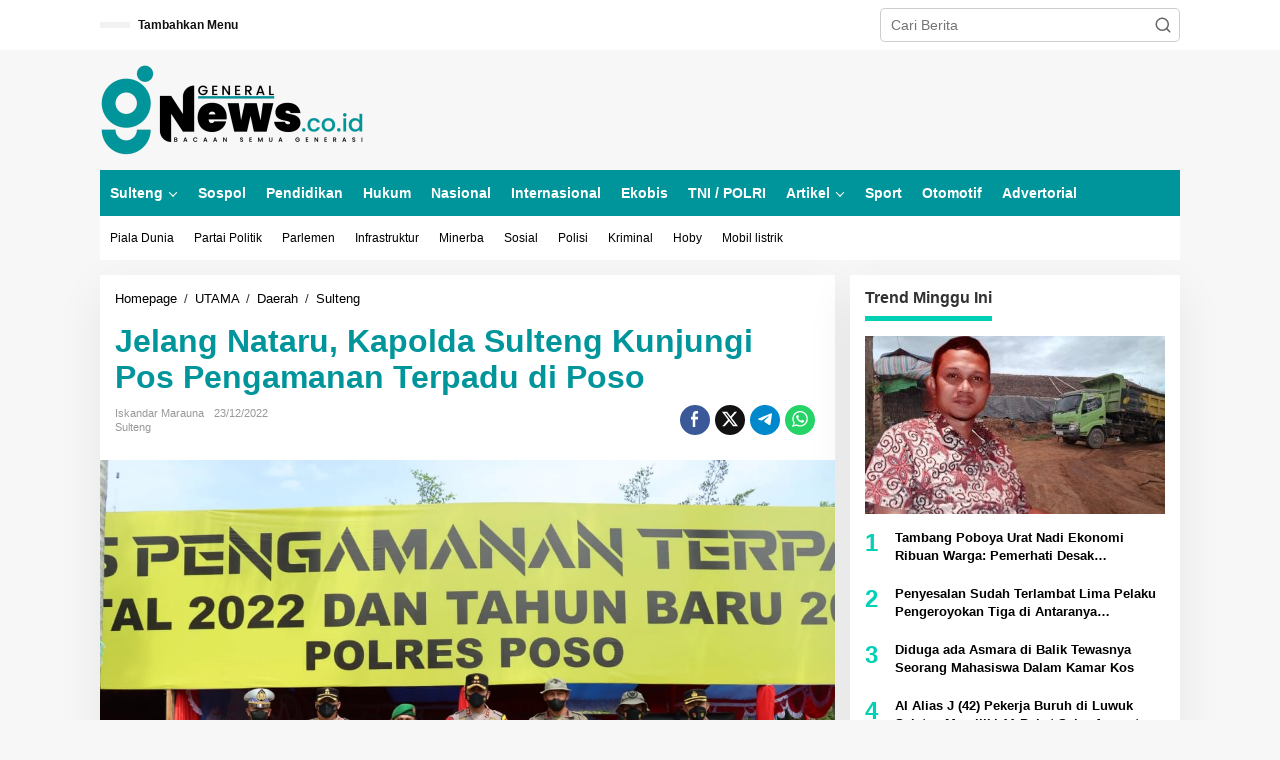

--- FILE ---
content_type: text/html; charset=UTF-8
request_url: https://gnews.co.id/jelang-nataru-kapolda-sulteng-kunjungi-pos-pengamanan-terpadu-di-poso/
body_size: 24308
content:
<!DOCTYPE html><html lang="id"><head itemscope="itemscope" itemtype="https://schema.org/WebSite"><meta charset="UTF-8"><meta name="viewport" content="width=device-width, initial-scale=1"><link rel="profile" href="http://gmpg.org/xfn/11"><meta name='robots' content='index, follow, max-image-preview:large, max-snippet:-1, max-video-preview:-1' />
 <script id="google_gtagjs-js-consent-mode-data-layer" type="litespeed/javascript">window.dataLayer=window.dataLayer||[];function gtag(){dataLayer.push(arguments)}
gtag('consent','default',{"ad_personalization":"denied","ad_storage":"denied","ad_user_data":"denied","analytics_storage":"denied","functionality_storage":"denied","security_storage":"denied","personalization_storage":"denied","region":["AT","BE","BG","CH","CY","CZ","DE","DK","EE","ES","FI","FR","GB","GR","HR","HU","IE","IS","IT","LI","LT","LU","LV","MT","NL","NO","PL","PT","RO","SE","SI","SK"],"wait_for_update":500});window._googlesitekitConsentCategoryMap={"statistics":["analytics_storage"],"marketing":["ad_storage","ad_user_data","ad_personalization"],"functional":["functionality_storage","security_storage"],"preferences":["personalization_storage"]};window._googlesitekitConsents={"ad_personalization":"denied","ad_storage":"denied","ad_user_data":"denied","analytics_storage":"denied","functionality_storage":"denied","security_storage":"denied","personalization_storage":"denied","region":["AT","BE","BG","CH","CY","CZ","DE","DK","EE","ES","FI","FR","GB","GR","HR","HU","IE","IS","IT","LI","LT","LU","LV","MT","NL","NO","PL","PT","RO","SE","SI","SK"],"wait_for_update":500}</script> <title>Jelang Nataru, Kapolda Sulteng Kunjungi Pos Pengamanan Terpadu di Poso - gNews</title><meta name="description" content="Kepala Kepolisian Daerah (Kapolda) Sulteng, Irjen Pol. Rudy Sufahriadi melakukan kunjungan ke Polres Poso sekaligus melakukan pengecekan Pos Pengamanan Terpadu Nataru 2022-2023." /><link rel="canonical" href="https://gnews.co.id/jelang-nataru-kapolda-sulteng-kunjungi-pos-pengamanan-terpadu-di-poso/" /><link rel="next" href="https://gnews.co.id/jelang-nataru-kapolda-sulteng-kunjungi-pos-pengamanan-terpadu-di-poso/2/" /><meta property="og:locale" content="id_ID" /><meta property="og:type" content="article" /><meta property="og:title" content="Jelang Nataru, Kapolda Sulteng Kunjungi Pos Pengamanan Terpadu di Poso - gNews" /><meta property="og:description" content="Kepala Kepolisian Daerah (Kapolda) Sulteng, Irjen Pol. Rudy Sufahriadi melakukan kunjungan ke Polres Poso sekaligus melakukan pengecekan Pos Pengamanan Terpadu Nataru 2022-2023." /><meta property="og:url" content="https://gnews.co.id/jelang-nataru-kapolda-sulteng-kunjungi-pos-pengamanan-terpadu-di-poso/" /><meta property="og:site_name" content="gNews" /><meta property="article:publisher" content="https://www.facebook.com/gnews2022/" /><meta property="article:published_time" content="2022-12-23T09:18:39+00:00" /><meta property="article:modified_time" content="2022-12-23T09:18:44+00:00" /><meta property="og:image" content="https://gnews.co.id/wp-content/uploads/2022/12/Usai-pengecekan-Pos.jpg" /><meta property="og:image:width" content="1280" /><meta property="og:image:height" content="853" /><meta property="og:image:type" content="image/jpeg" /><meta name="author" content="Iskandar Marauna" /><meta name="twitter:card" content="summary_large_image" /><meta name="twitter:creator" content="@gNews_channel" /><meta name="twitter:site" content="@gNews_channel" /><meta name="twitter:label1" content="Ditulis oleh" /><meta name="twitter:data1" content="Iskandar Marauna" /><meta name="twitter:label2" content="Estimasi waktu membaca" /><meta name="twitter:data2" content="2 menit" /> <script type="application/ld+json" class="yoast-schema-graph">{"@context":"https://schema.org","@graph":[{"@type":"Article","@id":"https://gnews.co.id/jelang-nataru-kapolda-sulteng-kunjungi-pos-pengamanan-terpadu-di-poso/#article","isPartOf":{"@id":"https://gnews.co.id/jelang-nataru-kapolda-sulteng-kunjungi-pos-pengamanan-terpadu-di-poso/"},"author":{"name":"Iskandar Marauna","@id":"https://gnews.co.id/#/schema/person/c3c044f945983bc64cd172ec004887fc"},"headline":"Jelang Nataru, Kapolda Sulteng Kunjungi Pos Pengamanan Terpadu di Poso","datePublished":"2022-12-23T09:18:39+00:00","dateModified":"2022-12-23T09:18:44+00:00","mainEntityOfPage":{"@id":"https://gnews.co.id/jelang-nataru-kapolda-sulteng-kunjungi-pos-pengamanan-terpadu-di-poso/"},"wordCount":245,"commentCount":0,"publisher":{"@id":"https://gnews.co.id/#organization"},"image":{"@id":"https://gnews.co.id/jelang-nataru-kapolda-sulteng-kunjungi-pos-pengamanan-terpadu-di-poso/#primaryimage"},"thumbnailUrl":"https://gnews.co.id/wp-content/uploads/2022/12/Usai-pengecekan-Pos.jpg","keywords":["natal","nataru"],"articleSection":["Sulteng"],"inLanguage":"id","potentialAction":[{"@type":"CommentAction","name":"Comment","target":["https://gnews.co.id/jelang-nataru-kapolda-sulteng-kunjungi-pos-pengamanan-terpadu-di-poso/#respond"]}]},{"@type":"WebPage","@id":"https://gnews.co.id/jelang-nataru-kapolda-sulteng-kunjungi-pos-pengamanan-terpadu-di-poso/","url":"https://gnews.co.id/jelang-nataru-kapolda-sulteng-kunjungi-pos-pengamanan-terpadu-di-poso/","name":"Jelang Nataru, Kapolda Sulteng Kunjungi Pos Pengamanan Terpadu di Poso - gNews","isPartOf":{"@id":"https://gnews.co.id/#website"},"primaryImageOfPage":{"@id":"https://gnews.co.id/jelang-nataru-kapolda-sulteng-kunjungi-pos-pengamanan-terpadu-di-poso/#primaryimage"},"image":{"@id":"https://gnews.co.id/jelang-nataru-kapolda-sulteng-kunjungi-pos-pengamanan-terpadu-di-poso/#primaryimage"},"thumbnailUrl":"https://gnews.co.id/wp-content/uploads/2022/12/Usai-pengecekan-Pos.jpg","datePublished":"2022-12-23T09:18:39+00:00","dateModified":"2022-12-23T09:18:44+00:00","description":"Kepala Kepolisian Daerah (Kapolda) Sulteng, Irjen Pol. Rudy Sufahriadi melakukan kunjungan ke Polres Poso sekaligus melakukan pengecekan Pos Pengamanan Terpadu Nataru 2022-2023.","inLanguage":"id","potentialAction":[{"@type":"ReadAction","target":["https://gnews.co.id/jelang-nataru-kapolda-sulteng-kunjungi-pos-pengamanan-terpadu-di-poso/"]}]},{"@type":"ImageObject","inLanguage":"id","@id":"https://gnews.co.id/jelang-nataru-kapolda-sulteng-kunjungi-pos-pengamanan-terpadu-di-poso/#primaryimage","url":"https://gnews.co.id/wp-content/uploads/2022/12/Usai-pengecekan-Pos.jpg","contentUrl":"https://gnews.co.id/wp-content/uploads/2022/12/Usai-pengecekan-Pos.jpg","width":1280,"height":853,"caption":"Usai pengecekan Pos"},{"@type":"WebSite","@id":"https://gnews.co.id/#website","url":"https://gnews.co.id/","name":"gNews","description":"Bacaan Semua Generasi","publisher":{"@id":"https://gnews.co.id/#organization"},"potentialAction":[{"@type":"SearchAction","target":{"@type":"EntryPoint","urlTemplate":"https://gnews.co.id/?s={search_term_string}"},"query-input":{"@type":"PropertyValueSpecification","valueRequired":true,"valueName":"search_term_string"}}],"inLanguage":"id"},{"@type":"Organization","@id":"https://gnews.co.id/#organization","name":"gNews","url":"https://gnews.co.id/","logo":{"@type":"ImageObject","inLanguage":"id","@id":"https://gnews.co.id/#/schema/logo/image/","url":"https://gnews.co.id/wp-content/uploads/2022/12/logocek-03-e1670164178780.png","contentUrl":"https://gnews.co.id/wp-content/uploads/2022/12/logocek-03-e1670164178780.png","width":264,"height":90,"caption":"gNews"},"image":{"@id":"https://gnews.co.id/#/schema/logo/image/"},"sameAs":["https://www.facebook.com/gnews2022/","https://x.com/gNews_channel"]},{"@type":"Person","@id":"https://gnews.co.id/#/schema/person/c3c044f945983bc64cd172ec004887fc","name":"Iskandar Marauna","image":{"@type":"ImageObject","inLanguage":"id","@id":"https://gnews.co.id/#/schema/person/image/","url":"https://secure.gravatar.com/avatar/a8b58e5881fc09bfea5c29fb4ead9c9fbc39d5515fd723688da48a7fda83159c?s=96&d=mm&r=g","contentUrl":"https://secure.gravatar.com/avatar/a8b58e5881fc09bfea5c29fb4ead9c9fbc39d5515fd723688da48a7fda83159c?s=96&d=mm&r=g","caption":"Iskandar Marauna"},"sameAs":["https://gnews.co.id/"],"url":"https://gnews.co.id/author/i-m/"}]}</script> <link rel='dns-prefetch' href='//www.googletagmanager.com' /><link rel='dns-prefetch' href='//fonts.googleapis.com' /><link rel='dns-prefetch' href='//pagead2.googlesyndication.com' /><link rel="alternate" type="application/rss+xml" title="gNews &raquo; Feed" href="https://gnews.co.id/feed/" /><link rel="alternate" type="application/rss+xml" title="gNews &raquo; Umpan Komentar" href="https://gnews.co.id/comments/feed/" /><link rel="alternate" type="application/rss+xml" title="gNews &raquo; Jelang Nataru, Kapolda Sulteng Kunjungi Pos Pengamanan Terpadu di Poso Umpan Komentar" href="https://gnews.co.id/jelang-nataru-kapolda-sulteng-kunjungi-pos-pengamanan-terpadu-di-poso/feed/" /><link rel="alternate" title="oEmbed (JSON)" type="application/json+oembed" href="https://gnews.co.id/wp-json/oembed/1.0/embed?url=https%3A%2F%2Fgnews.co.id%2Fjelang-nataru-kapolda-sulteng-kunjungi-pos-pengamanan-terpadu-di-poso%2F" /><link rel="alternate" title="oEmbed (XML)" type="text/xml+oembed" href="https://gnews.co.id/wp-json/oembed/1.0/embed?url=https%3A%2F%2Fgnews.co.id%2Fjelang-nataru-kapolda-sulteng-kunjungi-pos-pengamanan-terpadu-di-poso%2F&#038;format=xml" /><style id="litespeed-ccss">ul{box-sizing:border-box}:root{--wp--preset--font-size--normal:16px;--wp--preset--font-size--huge:42px}.screen-reader-text{border:0;clip:rect(1px,1px,1px,1px);clip-path:inset(50%);height:1px;margin:-1px;overflow:hidden;padding:0;position:absolute;width:1px;word-wrap:normal!important}figure{margin:0 0 1em}body{--wp--preset--color--black:#000;--wp--preset--color--cyan-bluish-gray:#abb8c3;--wp--preset--color--white:#fff;--wp--preset--color--pale-pink:#f78da7;--wp--preset--color--vivid-red:#cf2e2e;--wp--preset--color--luminous-vivid-orange:#ff6900;--wp--preset--color--luminous-vivid-amber:#fcb900;--wp--preset--color--light-green-cyan:#7bdcb5;--wp--preset--color--vivid-green-cyan:#00d084;--wp--preset--color--pale-cyan-blue:#8ed1fc;--wp--preset--color--vivid-cyan-blue:#0693e3;--wp--preset--color--vivid-purple:#9b51e0;--wp--preset--gradient--vivid-cyan-blue-to-vivid-purple:linear-gradient(135deg,rgba(6,147,227,1) 0%,#9b51e0 100%);--wp--preset--gradient--light-green-cyan-to-vivid-green-cyan:linear-gradient(135deg,#7adcb4 0%,#00d082 100%);--wp--preset--gradient--luminous-vivid-amber-to-luminous-vivid-orange:linear-gradient(135deg,rgba(252,185,0,1) 0%,rgba(255,105,0,1) 100%);--wp--preset--gradient--luminous-vivid-orange-to-vivid-red:linear-gradient(135deg,rgba(255,105,0,1) 0%,#cf2e2e 100%);--wp--preset--gradient--very-light-gray-to-cyan-bluish-gray:linear-gradient(135deg,#eee 0%,#a9b8c3 100%);--wp--preset--gradient--cool-to-warm-spectrum:linear-gradient(135deg,#4aeadc 0%,#9778d1 20%,#cf2aba 40%,#ee2c82 60%,#fb6962 80%,#fef84c 100%);--wp--preset--gradient--blush-light-purple:linear-gradient(135deg,#ffceec 0%,#9896f0 100%);--wp--preset--gradient--blush-bordeaux:linear-gradient(135deg,#fecda5 0%,#fe2d2d 50%,#6b003e 100%);--wp--preset--gradient--luminous-dusk:linear-gradient(135deg,#ffcb70 0%,#c751c0 50%,#4158d0 100%);--wp--preset--gradient--pale-ocean:linear-gradient(135deg,#fff5cb 0%,#b6e3d4 50%,#33a7b5 100%);--wp--preset--gradient--electric-grass:linear-gradient(135deg,#caf880 0%,#71ce7e 100%);--wp--preset--gradient--midnight:linear-gradient(135deg,#020381 0%,#2874fc 100%);--wp--preset--duotone--dark-grayscale:url('#wp-duotone-dark-grayscale');--wp--preset--duotone--grayscale:url('#wp-duotone-grayscale');--wp--preset--duotone--purple-yellow:url('#wp-duotone-purple-yellow');--wp--preset--duotone--blue-red:url('#wp-duotone-blue-red');--wp--preset--duotone--midnight:url('#wp-duotone-midnight');--wp--preset--duotone--magenta-yellow:url('#wp-duotone-magenta-yellow');--wp--preset--duotone--purple-green:url('#wp-duotone-purple-green');--wp--preset--duotone--blue-orange:url('#wp-duotone-blue-orange');--wp--preset--font-size--small:13px;--wp--preset--font-size--medium:20px;--wp--preset--font-size--large:36px;--wp--preset--font-size--x-large:42px;--wp--preset--spacing--20:.44rem;--wp--preset--spacing--30:.67rem;--wp--preset--spacing--40:1rem;--wp--preset--spacing--50:1.5rem;--wp--preset--spacing--60:2.25rem;--wp--preset--spacing--70:3.38rem;--wp--preset--spacing--80:5.06rem}.clearfix:before,.clearfix:after{content:" ";display:table}.clearfix:after{clear:both}.pull-left{float:left!important}.pull-right{float:right!important}.breadcrumbs{padding:0;font-size:13px}.breadcrumbs .separator{padding-left:3px;padding-right:3px}.newkarma-core-topbanner{margin-left:auto;max-width:728px;width:100%}@media (max-width:1200px){.newkarma-core-topbanner{text-align:center;display:block!important;float:none!important;width:100%;margin:0 auto}}.gmr-hidden{display:none!important}img{border:0}html{font-family:sans-serif}body{margin:0}article,aside,figure,header,main,nav{display:block}[hidden]{display:none}a{background-color:transparent}h1{font-size:2em;margin:.67em 0}svg:not(:root){overflow:hidden}figure{margin:1em 40px}textarea{overflow:auto}button,input,textarea{color:inherit;font:inherit;margin:0}button{overflow:visible}button{text-transform:none}button{-webkit-appearance:button}button::-moz-focus-inner,input::-moz-focus-inner{border:0;padding:0}input{line-height:normal}*,:after,:before{-webkit-box-sizing:border-box;-moz-box-sizing:border-box;box-sizing:border-box}body{font-family:"Helvetica",Arial;line-height:130%;margin:0 auto;word-wrap:break-word;background-color:#eee}input,button,textarea{font-family:inherit;font-size:inherit;line-height:inherit}figure{margin:0}img{vertical-align:middle;height:auto;max-width:100%}a{color:#2980b9;text-decoration:none}h1,h3{font-family:sans-serif;font-weight:600;line-height:1.1;color:inherit;margin-top:0;margin-bottom:5px}h1{font-size:36px}h3{font-size:24px}p{margin:0 0 15px;word-wrap:break-word}ul{margin-top:0;margin-bottom:11.5px}ul ul{margin-bottom:0}.list-flex{display:flex;align-items:center}.row-flex{display:inline-flex}.row-flex.last-row{margin-left:auto}.gmr-list-table{width:100%;display:table}.clearfix:before,.clearfix:after,.container:before,.container:after,.row:before,.row:after{content:" ";display:table}.clearfix:after,.container:after,.row:after{clear:both}.pull-right{float:right!important}.pull-left{float:left!important}.gmr-hide{display:none}#site-container{position:relative;margin:0 auto;max-width:1140px}.gmr-headwrapper{display:flex;justify-content:flex-start;align-items:center;flex-direction:row;margin-top:15px;margin-bottom:15px}.gmr-menu-mobile-wrap,.only-mobile .gmr-logo{display:none}.text-center .gmr-logo{float:none!important;display:block;width:100%}.gmr-logo img{max-width:100%}@media (max-width:900px){.site-header{display:none!important}.gmr-headwrapper{margin-bottom:0}}@media (max-width:900px){.gmr-headwrapper .gmr-logo{display:none!important}.gmr-search{display:none!important}.only-mobile .gmr-logo{display:block!important;max-height:40px}.only-mobile .gmr-logo img{max-height:40px}.gmr-menu-mobile-wrap{display:block;width:100%}}@media (max-width:480px){.gmr-logo img{max-width:180px}}button{border:1px solid rgba(0,0,0,.2);display:inline-block;outline:0;overflow:visible;margin:0;padding:8px 10px;text-decoration:none;vertical-align:top;width:auto;vertical-align:middle;background-color:#2c3e50;white-space:normal;color:#fff;height:auto;background-clip:padding-box;border-radius:5px}input[type=text],textarea{background-color:rgba(255,255,255,.2);border:1px solid rgba(0,0,0,.2);outline:0;margin:0;padding:8px 10px;text-align:left;font-size:inherit;vertical-align:middle;font-family:inherit;box-sizing:border-box;background-clip:padding-box;-webkit-appearance:none;border-radius:5px}textarea{height:auto}textarea{min-height:40px;overflow:auto;resize:vertical;width:100%}.container-topnav,.container{margin-right:auto;margin-left:auto;padding-left:15px;padding-right:15px}@media (min-width:768px){.container-topnav,.container{max-width:750px}}@media (min-width:992px){.container-topnav,.container{max-width:900px}}@media (min-width:1200px){.container-topnav,.container{max-width:1110px}}.row{margin-left:-7.5px;margin-right:-7.5px;display:flex;flex-wrap:wrap;align-items:flex-start}.col-md-sb-r,.col-md-content{position:relative;min-height:1px;padding-left:7.5px;padding-right:7.5px;width:100%}@media (min-width:992px){.col-md-content{flex:0 0 auto;width:68.45%}.col-md-sb-r{flex:0 0 auto;width:31.55%}}.gmr-mainmenu,.gmr-topnavmenu,.gmr-secondmenu{margin:0;padding:0;line-height:20px}.gmr-mainmenu ul,.gmr-topnavmenu ul{list-style:none}#primary-menu,#primary-menu .sub-menu{margin:0 auto;padding:0;z-index:9999}#primary-menu>li,#primary-menu .sub-menu li{display:block;float:left;position:relative}#primary-menu>li>a{position:relative;display:block;font-weight:600;padding:13px 10px;text-decoration:none!important}.gmr-secondmenu #primary-menu>li>a{padding:12px 10px;font-size:12px;font-weight:500}.gmr-topnavmenu #primary-menu>li>a{padding:15px 8px;font-size:12px;font-weight:600}#primary-menu>li.menu-item-has-children>a:after{display:inline-block;position:relative;margin-left:6px;margin-right:3px;margin-top:-3px;top:auto;bottom:auto;vertical-align:middle;content:' ';border-width:0 1px 1px 0;border-style:solid;border-color:#111;-webkit-transform-origin:66% 66%;-ms-transform-origin:66% 66%;transform-origin:66% 66%;-webkit-transform:rotate(45deg);-ms-transform:rotate(45deg);transform:rotate(45deg);height:6px;width:6px}#primary-menu .sub-menu{padding:0;font-size:12px;position:absolute;top:120%;width:200px;z-index:999;opacity:0;display:none;border:none!important;background-color:#f9fdff}#primary-menu .sub-menu a{display:block;line-height:16px;letter-spacing:0;padding:8px 10px!important;text-align:left;text-transform:none!important}#primary-menu .sub-menu li{float:none}#gmr-topnavresponsive-menu{padding:7px 0 3px}.close-topnavmenu-wrap,#gmr-topnavresponsive-menu{display:none}#gmr-topnavresponsive-menu svg{display:inline-block;font-size:32px;position:relative;left:0;top:0}@media (max-width:900px){#gmr-topnavresponsive-menu{display:inline-block}.gmr-mainmenu,.gmr-topnavmenu,.gmr-secondmenu{display:none}}span.gmr-top-date{font-weight:600;line-height:20px;padding:3px 15px;font-size:12px;background-color:rgba(0,0,0,.05)}.gmr-search{padding-top:8px;padding-bottom:8px;width:100%;max-width:500px}#search-dropdown-container input[type=text],.gmr-search input[type=text]{width:300px;max-width:100%;padding:10px;height:34px;line-height:34px}#search-dropdown-container form,.gmr-search form{position:relative}.gmr-search-submit{position:absolute;top:0;right:0;padding:7px;height:34px;width:34px;font-size:18px;color:#666!important;background-color:transparent!important;border-color:transparent!important}.gmr-search-btn a svg{display:inline-block;font-size:24px;position:relative;left:0;top:7px}.gmr-search-btn{display:none;height:46px;line-height:46px;position:relative}.gmr-search-btn .search-dropdown{display:none;position:absolute;top:auto;right:0;max-width:300px;width:220px;background-color:var(--content-bgcolor,#fff);padding:5px 10px;border-radius:3px;box-shadow:0 0 32px rgba(0,0,0,.2)}@media (max-width:900px){.container-topnav .gmr-table-date{display:none}.gmr-search-btn{display:inline-block}.gmr-search{width:100%;max-width:100%}}.gmr-social-share-intop{margin:0 0 0 auto;padding:0}ul.gmr-socialicon-share{margin:0;padding:0}ul.gmr-socialicon-share li a{color:#fff;display:block;margin:0;font-size:20px;line-height:43px;width:40px;height:40px;border-radius:50%}ul.gmr-socialicon-share li{text-align:center;display:block;margin:0 0 10px}.gmr-social-share-intop ul.gmr-socialicon-share li{display:inline-block!important;margin:5px 5px 5px 0!important}.gmr-social-share-intop ul.gmr-socialicon-share li a{display:block;font-size:16px!important;line-height:33px;height:30px;text-align:center;width:30px;padding:0!important}ul.gmr-socialicon-share li.twitter a{background-color:#55acee}ul.gmr-socialicon-share li.facebook a{background-color:#3b5998}ul.gmr-socialicon-share li.telegram a{background:#08c}ul.gmr-socialicon-share li.whatsapp a{background:#25d366}.site-main-single{margin-bottom:15px;box-shadow:0 16px 45px 0 rgba(0,0,0,.07)}.gmr-attachment-img{position:relative}.single-head-wrap{padding:15px 15px 0}ul.page-numbers{list-style:none!important;padding-left:0;padding-top:20px;padding-bottom:20px;text-align:center}ul.page-numbers li{display:inline-block;margin:0 2px}ul.page-numbers li span.current,ul.page-numbers li a{padding:5px 10px;display:inline-block;font-weight:700;border-bottom:2px solid rgba(0,0,0,.15)}ul.page-numbers li span.dots{background-color:inherit!important;color:inherit!important}.gmr-hidden{display:none}.screen-reader-text{clip:rect(1px,1px,1px,1px);position:absolute!important;height:1px;width:1px;overflow:hidden}.text-center{text-align:center}.widget{margin:0 0 15px;padding:15px;background-color:#fff;box-shadow:0 16px 45px 0 rgba(0,0,0,.07)}.widget:before,.widget:after{content:"";display:table}.widget:after{clear:both}h3.widget-title{font-size:16px;line-height:16px;font-weight:700}.widget-title{position:relative;margin-bottom:15px}.widget-title span{border-bottom:5px solid #000;display:inline-block;padding:0 0 10px}.widget ul{margin-bottom:0;padding-left:0;list-style:none}.widget .newkarma-rp-widget ul{margin-top:-15px}.widget li{padding:15px 0 0}.newkarma-rp-widget div.newkarma-rp{position:relative}.newkarma-rp-widget li a.rp-title{font-weight:600;font-size:13px}.newkarma-rp-widget .content-big-thumbnail{position:relative;margin-bottom:15px}.newkarma-rp-widget .content-big-thumbnail img{display:block;width:100%}.newkarma-rp-widget .rp-number{font-weight:700;font-size:24px;margin-top:5px}.newkarma-rp-widget .gmr-rp-number-content{margin-left:30px}.gmr-content{padding:15px 0 0}.other-content-thumbnail{position:relative}.gmr-box-content-single{position:relative;padding:15px}.entry-header h1.entry-title{font-size:32px;font-weight:700;line-height:36px}@media (max-width:767px){.entry-header h1.entry-title{font-size:20px;line-height:24px}}.gmr-metacontent-single,.gmr-metacontent{text-transform:capitalize;font-size:11px;line-height:130%;color:#999;margin:5px 0}.gmr-metacontent-single{margin:0}.gmr-featured-wrap{width:100%;display:block;margin-bottom:15px}.gmr-featured-wrap img{width:100%;display:block}.gmr-metacontent-single .posted-on,.gmr-metacontent-single .cat-links{margin-right:10px}.gmr-metacontent-single a{color:#999}.gmr-aftertitle-wrap{display:flex;justify-content:flex-start;align-items:center;flex-direction:row;margin-top:5px;margin-bottom:5px}.gmr-slider-content{position:relative;display:none}.gmr-widget-carousel img{display:block;width:100%}.gmr-widget-carousel .gmr-slide-title{position:absolute;bottom:0;left:0;right:0;padding:15px;background:#555;background:rgba(0,0,0,.5);background:linear-gradient(to bottom,rgba(0,0,0,0) 0,rgba(0,0,0,.8) 70%);display:-webkit-box;-webkit-line-clamp:2;-webkit-box-orient:vertical;overflow:hidden;text-overflow:ellipsis}.gmr-widget-carousel .gmr-slide-title{padding:15px 15px 30px!important}.rp-title{display:-webkit-box;-webkit-line-clamp:2;-webkit-box-orient:vertical;overflow:hidden;text-overflow:ellipsis}.gmr-slide-title a.rp-title{font-weight:700;font-size:16px;line-height:130%}#cancel-comment-reply-link{color:#999;display:block;font-size:14px;font-weight:700;line-height:18px;margin-bottom:20px}#commentform textarea{max-width:100%;width:100%}#commentform p.form-submit input{float:right}@media (max-width:767px){#commentform p.form-submit input{width:100%;float:none}}@media (min-width:992px){.pos-sticky{position:sticky;position:-webkit-sticky;top:45px}}.wp-caption{margin-bottom:10px;max-width:100%;font-size:12px;font-weight:400;color:#666}.wp-caption{line-height:1.4}.gmr-ontop{position:fixed;bottom:0;right:10px;font-weight:700;padding:10px;font-size:30px;opacity:.6;z-index:9999999}.inf-pagination{text-align:center;display:none!important}.page-load-status{display:none;text-align:center;margin:4px 0 14px!important;list-style:none!important;padding-left:0;text-align:center;font-weight:700;padding:10px 20px}.gmr-ajax-wrap{display:inline-block;vertical-align:middle;width:40px;height:40px}@keyframes gmr-ajax-loader{0%{top:88px;left:88px;width:0;height:0;opacity:1}100%{top:14px;left:14px;width:148px;height:148px;opacity:0}}@-webkit-keyframes gmr-ajax-loader{0%{top:88px;left:88px;width:0;height:0;opacity:1}100%{top:14px;left:14px;width:148px;height:148px;opacity:0}}.gmr-ajax-loader{position:relative}.gmr-ajax-loader div{box-sizing:content-box;position:absolute;border-width:12px;border-style:solid;opacity:1;border-radius:50%;-webkit-animation:gmr-ajax-loader 1s cubic-bezier(0,.2,.8,1) infinite;animation:gmr-ajax-loader 1s cubic-bezier(0,.2,.8,1) infinite}.gmr-ajax-loader div:nth-child(1){border-color:#e0b83e}.gmr-ajax-loader div:nth-child(2){border-color:#e0b83e;-webkit-animation-delay:-.5s;animation-delay:-.5s}.gmr-ajax-loader{width:40px!important;height:40px!important;-webkit-transform:translate(-20px,-20px) scale(.2) translate(20px,20px);transform:translate(-20px,-20px) scale(.2) translate(20px,20px)}.gmr-loader{display:none}body{color:#323233;font-family:"Open Sans","Helvetica",Arial;font-weight:500;font-size:14px}h1.entry-title{color:#00959b}button,ul.page-numbers li span.page-numbers{background-color:#00959b}button{border-color:#00959b}.newkarma-rp-widget .rp-number{color:#00d1b5}.widget-title span{border-color:#00d1b5}a{color:#000}.gmr-menuwrap,.gmr-mainmenu #primary-menu .sub-menu{background-color:#00959b}.gmr-mainmenu #primary-menu>li>a,.gmr-mainmenu #primary-menu .sub-menu a{color:#fff}.gmr-mainmenu #primary-menu>li.menu-item-has-children>a:after{border-color:#fff}.gmr-secondmenuwrap{background-color:#fff}.gmr-secondmenu #primary-menu>li>a{color:#444}.gmr-topnavwrap{background-color:#fff}#gmr-topnavresponsive-menu svg,.gmr-topnavmenu #primary-menu>li>a,.gmr-top-date{color:#111}.site-main-single{background-color:#fff}ul.page-numbers li span.page-numbers{color:#fff}.gmr-widget-carousel .gmr-slide-title a{color:#fff}h1,h3,.menu,.rp-title,.gmr-metacontent,.gmr-metacontent-single,.gmr-top-date,ul.page-numbers li{font-family:"Quicksand","Helvetica",Arial}h1{font-size:30px}h3{font-size:24px}body.custom-background{background-color:#f7f7f7}#amp-mobile-version-switcher{left:0;position:absolute;width:100%;z-index:100}#amp-mobile-version-switcher>a{background-color:#444;border:0;color:#eaeaea;display:block;font-family:-apple-system,BlinkMacSystemFont,Segoe UI,Roboto,Oxygen-Sans,Ubuntu,Cantarell,Helvetica Neue,sans-serif;font-size:16px;font-weight:600;padding:15px 0;text-align:center;text-decoration:none}</style><link rel="preload" data-asynced="1" data-optimized="2" as="style" onload="this.onload=null;this.rel='stylesheet'" href="https://gnews.co.id/wp-content/litespeed/css/f65f09d8b3f3b39cfbf6f0cfba4f45e8.css?ver=81873" /><script type="litespeed/javascript">!function(a){"use strict";var b=function(b,c,d){function e(a){return h.body?a():void setTimeout(function(){e(a)})}function f(){i.addEventListener&&i.removeEventListener("load",f),i.media=d||"all"}var g,h=a.document,i=h.createElement("link");if(c)g=c;else{var j=(h.body||h.getElementsByTagName("head")[0]).childNodes;g=j[j.length-1]}var k=h.styleSheets;i.rel="stylesheet",i.href=b,i.media="only x",e(function(){g.parentNode.insertBefore(i,c?g:g.nextSibling)});var l=function(a){for(var b=i.href,c=k.length;c--;)if(k[c].href===b)return a();setTimeout(function(){l(a)})};return i.addEventListener&&i.addEventListener("load",f),i.onloadcssdefined=l,l(f),i};"undefined"!=typeof exports?exports.loadCSS=b:a.loadCSS=b}("undefined"!=typeof global?global:this);!function(a){if(a.loadCSS){var b=loadCSS.relpreload={};if(b.support=function(){try{return a.document.createElement("link").relList.supports("preload")}catch(b){return!1}},b.poly=function(){for(var b=a.document.getElementsByTagName("link"),c=0;c<b.length;c++){var d=b[c];"preload"===d.rel&&"style"===d.getAttribute("as")&&(a.loadCSS(d.href,d,d.getAttribute("media")),d.rel=null)}},!b.support()){b.poly();var c=a.setInterval(b.poly,300);a.addEventListener&&a.addEventListener("load",function(){b.poly(),a.clearInterval(c)}),a.attachEvent&&a.attachEvent("onload",function(){a.clearInterval(c)})}}}(this);</script> 
 <script type="litespeed/javascript" data-src="https://www.googletagmanager.com/gtag/js?id=GT-KT9JGD" id="google_gtagjs-js"></script> <script id="google_gtagjs-js-after" type="litespeed/javascript">window.dataLayer=window.dataLayer||[];function gtag(){dataLayer.push(arguments)}
gtag("set","linker",{"domains":["gnews.co.id"]});gtag("js",new Date());gtag("set","developer_id.dZTNiMT",!0);gtag("config","GT-KT9JGD",{"googlesitekit_post_author":"Iskandar Marauna","googlesitekit_post_date":"20221223"})</script> <link rel="https://api.w.org/" href="https://gnews.co.id/wp-json/" /><link rel="alternate" title="JSON" type="application/json" href="https://gnews.co.id/wp-json/wp/v2/posts/5333" /><link rel="EditURI" type="application/rsd+xml" title="RSD" href="https://gnews.co.id/xmlrpc.php?rsd" /><meta name="generator" content="WordPress 6.9" /><link rel='shortlink' href='https://gnews.co.id/?p=5333' /><meta name="generator" content="Site Kit by Google 1.170.0" /><script type="litespeed/javascript" data-src="https://pagead2.googlesyndication.com/pagead/js/adsbygoogle.js?client=ca-pub-8878529522992926"
     crossorigin="anonymous"></script> <meta name="google-adsense-platform-account" content="ca-host-pub-2644536267352236"><meta name="google-adsense-platform-domain" content="sitekit.withgoogle.com">
 <script type="litespeed/javascript" data-src="https://pagead2.googlesyndication.com/pagead/js/adsbygoogle.js?client=ca-pub-8878529522992926&amp;host=ca-host-pub-2644536267352236" crossorigin="anonymous"></script> <link rel="icon" href="https://gnews.co.id/wp-content/uploads/2022/12/Asset-10@300x-90x90.png" sizes="32x32" /><link rel="icon" href="https://gnews.co.id/wp-content/uploads/2022/12/Asset-10@300x.png" sizes="192x192" /><link rel="apple-touch-icon" href="https://gnews.co.id/wp-content/uploads/2022/12/Asset-10@300x.png" /><meta name="msapplication-TileImage" content="https://gnews.co.id/wp-content/uploads/2022/12/Asset-10@300x.png" /></head><body class="wp-singular post-template-default single single-post postid-5333 single-format-standard custom-background wp-theme-newkarma gmr-theme gmr-no-sticky group-blog" itemscope="itemscope" itemtype="https://schema.org/WebPage"><a class="skip-link screen-reader-text" href="#main">Lewati ke konten</a><div class="gmr-topnavwrap clearfix"><div class="container-topnav"><div class="list-flex"><div class="row-flex gmr-table-date">
<span class="gmr-top-date" data-lang="id"></span></div><div class="row-flex gmr-table-menu">
<a id="gmr-topnavresponsive-menu" href="#menus" title="Menus" rel="nofollow"><svg xmlns="http://www.w3.org/2000/svg" xmlns:xlink="http://www.w3.org/1999/xlink" aria-hidden="true" role="img" width="1em" height="1em" preserveAspectRatio="xMidYMid meet" viewBox="0 0 24 24"><path d="M4 6h16v2H4zm0 5h16v2H4zm0 5h16v2H4z" fill="currentColor"/></svg></a><div class="close-topnavmenu-wrap"><a id="close-topnavmenu-button" rel="nofollow" href="#"><svg xmlns="http://www.w3.org/2000/svg" xmlns:xlink="http://www.w3.org/1999/xlink" aria-hidden="true" role="img" width="1em" height="1em" preserveAspectRatio="xMidYMid meet" viewBox="0 0 1024 1024"><path d="M685.4 354.8c0-4.4-3.6-8-8-8l-66 .3L512 465.6l-99.3-118.4l-66.1-.3c-4.4 0-8 3.5-8 8c0 1.9.7 3.7 1.9 5.2l130.1 155L340.5 670a8.32 8.32 0 0 0-1.9 5.2c0 4.4 3.6 8 8 8l66.1-.3L512 564.4l99.3 118.4l66 .3c4.4 0 8-3.5 8-8c0-1.9-.7-3.7-1.9-5.2L553.5 515l130.1-155c1.2-1.4 1.8-3.3 1.8-5.2z" fill="currentColor"/><path d="M512 65C264.6 65 64 265.6 64 513s200.6 448 448 448s448-200.6 448-448S759.4 65 512 65zm0 820c-205.4 0-372-166.6-372-372s166.6-372 372-372s372 166.6 372 372s-166.6 372-372 372z" fill="currentColor"/></svg></a></div><nav id="site-navigation" class="gmr-topnavmenu pull-right" role="navigation" itemscope="itemscope" itemtype="https://schema.org/SiteNavigationElement"><ul id="primary-menu"><li><a href="https://gnews.co.id/wp-admin/nav-menus.php" style="border: none !important;">Tambahkan Menu</a></li></ul></nav></div><div class="row-flex gmr-menu-mobile-wrap text-center"><div class="only-mobile gmr-mobilelogo"><div class="gmr-logo"><a href="https://gnews.co.id/" class="custom-logo-link" itemprop="url" title="gNews"><img data-lazyloaded="1" src="[data-uri]" width="264" height="90" data-src="https://gnews.co.id/wp-content/uploads/2022/12/logocek-03-e1670164178780.png.webp" alt="gNews" title="gNews" /></a></div></div></div><div class="row-flex gmr-table-search last-row"><div class="gmr-search-btn">
<a id="search-menu-button" class="topnav-button gmr-search-icon" href="#" rel="nofollow"><svg xmlns="http://www.w3.org/2000/svg" aria-hidden="true" role="img" width="1em" height="1em" preserveAspectRatio="xMidYMid meet" viewBox="0 0 24 24"><path fill="none" stroke="currentColor" stroke-linecap="round" stroke-width="2" d="m21 21l-4.486-4.494M19 10.5a8.5 8.5 0 1 1-17 0a8.5 8.5 0 0 1 17 0Z"/></svg></a><div id="search-dropdown-container" class="search-dropdown search"><form method="get" class="gmr-searchform searchform" action="https://gnews.co.id/">
<input type="text" name="s" id="s" placeholder="Cari Berita" /></form></div></div><div class="gmr-search"><form method="get" class="gmr-searchform searchform" action="https://gnews.co.id/">
<input type="text" name="s" id="s" placeholder="Cari Berita" />
<button type="submit" role="button" aria-label="Submit" class="gmr-search-submit"><svg xmlns="http://www.w3.org/2000/svg" xmlns:xlink="http://www.w3.org/1999/xlink" aria-hidden="true" role="img" width="1em" height="1em" preserveAspectRatio="xMidYMid meet" viewBox="0 0 24 24"><g fill="none" stroke="currentColor" stroke-width="2" stroke-linecap="round" stroke-linejoin="round"><circle cx="11" cy="11" r="8"/><path d="M21 21l-4.35-4.35"/></g></svg></button></form></div></div></div></div></div><div class="container"><div class="clearfix gmr-headwrapper"><div class="gmr-logo"><a href="https://gnews.co.id/" class="custom-logo-link" itemprop="url" title="gNews"><img data-lazyloaded="1" src="[data-uri]" width="264" height="90" data-src="https://gnews.co.id/wp-content/uploads/2022/12/logocek-03-e1670164178780.png.webp" alt="gNews" title="gNews" /></a></div></div></div><header id="masthead" class="site-header" role="banner" itemscope="itemscope" itemtype="https://schema.org/WPHeader"><div class="top-header"><div class="container"><div class="gmr-menuwrap clearfix"><nav id="site-navigation" class="gmr-mainmenu" role="navigation" itemscope="itemscope" itemtype="https://schema.org/SiteNavigationElement"><ul id="primary-menu" class="menu"><li id="menu-item-690" class="menu-item menu-item-type-taxonomy menu-item-object-category current-post-ancestor current-menu-parent current-post-parent menu-item-has-children menu-item-690"><a href="https://gnews.co.id/category/utama/daerah/sulteng/" itemprop="url"><span itemprop="name">Sulteng</span></a><ul class="sub-menu"><li id="menu-item-691" class="menu-item menu-item-type-taxonomy menu-item-object-category menu-item-691"><a href="https://gnews.co.id/category/utama/daerah/kota-palu/" itemprop="url"><span itemprop="name">Kota Palu</span></a></li><li id="menu-item-692" class="menu-item menu-item-type-taxonomy menu-item-object-category current-post-ancestor menu-item-692"><a href="https://gnews.co.id/category/utama/daerah/" itemprop="url"><span itemprop="name">Daerah</span></a></li></ul></li><li id="menu-item-666" class="menu-item menu-item-type-taxonomy menu-item-object-category menu-item-666"><a href="https://gnews.co.id/category/politics/" itemprop="url"><span itemprop="name">Sospol</span></a></li><li id="menu-item-712" class="menu-item menu-item-type-taxonomy menu-item-object-category menu-item-712"><a href="https://gnews.co.id/category/pendidikan/" itemprop="url"><span itemprop="name">Pendidikan</span></a></li><li id="menu-item-1369" class="menu-item menu-item-type-taxonomy menu-item-object-category menu-item-1369"><a href="https://gnews.co.id/category/hukum/" itemprop="url"><span itemprop="name">Hukum</span></a></li><li id="menu-item-5299" class="menu-item menu-item-type-taxonomy menu-item-object-category menu-item-5299"><a href="https://gnews.co.id/category/nasional/" itemprop="url"><span itemprop="name">Nasional</span></a></li><li id="menu-item-717" class="menu-item menu-item-type-taxonomy menu-item-object-category menu-item-717"><a href="https://gnews.co.id/category/internasional/" itemprop="url"><span itemprop="name">Internasional</span></a></li><li id="menu-item-972" class="menu-item menu-item-type-taxonomy menu-item-object-category menu-item-972"><a href="https://gnews.co.id/category/ekonomi-dan-bisnis/" itemprop="url"><span itemprop="name">Ekobis</span></a></li><li id="menu-item-701" class="menu-item menu-item-type-taxonomy menu-item-object-category menu-item-701"><a href="https://gnews.co.id/category/tni-polri/" itemprop="url"><span itemprop="name">TNI / POLRI</span></a></li><li id="menu-item-1651" class="menu-item menu-item-type-taxonomy menu-item-object-category menu-item-has-children menu-item-1651"><a href="https://gnews.co.id/category/artikel/" itemprop="url"><span itemprop="name">Artikel</span></a><ul class="sub-menu"><li id="menu-item-5108" class="menu-item menu-item-type-taxonomy menu-item-object-category menu-item-5108"><a href="https://gnews.co.id/category/opini/" itemprop="url"><span itemprop="name">Opini</span></a></li><li id="menu-item-663" class="menu-item menu-item-type-taxonomy menu-item-object-category menu-item-663"><a href="https://gnews.co.id/category/gaya-hidup/" itemprop="url"><span itemprop="name">LIFESTYLE</span></a></li><li id="menu-item-4693" class="menu-item menu-item-type-taxonomy menu-item-object-category menu-item-4693"><a href="https://gnews.co.id/category/sehat/" itemprop="url"><span itemprop="name">Sehat</span></a></li><li id="menu-item-6148" class="menu-item menu-item-type-taxonomy menu-item-object-category menu-item-6148"><a href="https://gnews.co.id/category/tekno-sains/" itemprop="url"><span itemprop="name">Tekno &amp; Sains</span></a></li></ul></li><li id="menu-item-713" class="menu-item menu-item-type-taxonomy menu-item-object-category menu-item-713"><a href="https://gnews.co.id/category/sport/" itemprop="url"><span itemprop="name">Sport</span></a></li><li id="menu-item-4692" class="menu-item menu-item-type-taxonomy menu-item-object-category menu-item-4692"><a href="https://gnews.co.id/category/otomotif/" itemprop="url"><span itemprop="name">Otomotif</span></a></li><li id="menu-item-699" class="menu-item menu-item-type-post_type menu-item-object-page menu-item-699"><a href="https://gnews.co.id/advertorial/" itemprop="url"><span itemprop="name">Advertorial</span></a></li></ul></nav></div><div class="gmr-secondmenuwrap clearfix"><nav id="site-navigation" class="gmr-secondmenu" role="navigation" itemscope="itemscope" itemtype="https://schema.org/SiteNavigationElement"><ul id="primary-menu" class="menu"><li id="menu-item-4768" class="menu-item menu-item-type-taxonomy menu-item-object-newstopic menu-item-4768"><a href="https://gnews.co.id/topic/piala-dunia/" itemprop="url"><span itemprop="name">Piala Dunia</span></a></li><li id="menu-item-4770" class="menu-item menu-item-type-taxonomy menu-item-object-newstopic menu-item-4770"><a href="https://gnews.co.id/topic/partai-politik/" itemprop="url"><span itemprop="name">Partai Politik</span></a></li><li id="menu-item-4880" class="menu-item menu-item-type-taxonomy menu-item-object-newstopic menu-item-4880"><a href="https://gnews.co.id/topic/parlemen/" itemprop="url"><span itemprop="name">Parlemen</span></a></li><li id="menu-item-4881" class="menu-item menu-item-type-taxonomy menu-item-object-newstopic menu-item-4881"><a href="https://gnews.co.id/topic/infrastruktur/" itemprop="url"><span itemprop="name">Infrastruktur</span></a></li><li id="menu-item-4882" class="menu-item menu-item-type-taxonomy menu-item-object-newstopic menu-item-4882"><a href="https://gnews.co.id/topic/minerba/" itemprop="url"><span itemprop="name">Minerba</span></a></li><li id="menu-item-5123" class="menu-item menu-item-type-taxonomy menu-item-object-newstopic menu-item-5123"><a href="https://gnews.co.id/topic/sosial/" itemprop="url"><span itemprop="name">Sosial</span></a></li><li id="menu-item-5124" class="menu-item menu-item-type-taxonomy menu-item-object-newstopic menu-item-5124"><a href="https://gnews.co.id/topic/polisi/" itemprop="url"><span itemprop="name">Polisi</span></a></li><li id="menu-item-5125" class="menu-item menu-item-type-taxonomy menu-item-object-newstopic menu-item-5125"><a href="https://gnews.co.id/topic/kriminal/" itemprop="url"><span itemprop="name">Kriminal</span></a></li><li id="menu-item-5586" class="menu-item menu-item-type-taxonomy menu-item-object-newstopic menu-item-5586"><a href="https://gnews.co.id/topic/hoby/" itemprop="url"><span itemprop="name">Hoby</span></a></li><li id="menu-item-4674" class="menu-item menu-item-type-taxonomy menu-item-object-post_tag menu-item-4674"><a href="https://gnews.co.id/tag/mobil-listrik/" itemprop="url"><span itemprop="name">Mobil listrik</span></a></li></ul></nav></div></div></div></header><div class="site inner-wrap" id="site-container"><div id="content" class="gmr-content"><div class="container"><div class="row"><div id="primary" class="content-area col-md-content"><main id="main" class="site-main-single" role="main"><div class="gmr-list-table single-head-wrap"><div class="breadcrumbs" itemscope itemtype="https://schema.org/BreadcrumbList">
<span class="first-item" itemprop="itemListElement" itemscope itemtype="https://schema.org/ListItem">
<a itemscope itemtype="https://schema.org/WebPage" itemprop="item" itemid="https://gnews.co.id/" href="https://gnews.co.id/">
<span itemprop="name">Homepage</span>
</a>
<span itemprop="position" content="1"></span>
</span>
<span class="separator">/</span>
<span class="0-item" itemprop="itemListElement" itemscope itemtype="https://schema.org/ListItem">
<a itemscope itemtype="https://schema.org/WebPage" itemprop="item" itemid="https://gnews.co.id/category/utama/" href="https://gnews.co.id/category/utama/">
<span itemprop="name">UTAMA</span>
</a>
<span itemprop="position" content="2"></span>
</span>
<span class="separator">/</span>
<span class="1-item" itemprop="itemListElement" itemscope itemtype="https://schema.org/ListItem">
<a itemscope itemtype="https://schema.org/WebPage" itemprop="item" itemid="https://gnews.co.id/category/utama/daerah/" href="https://gnews.co.id/category/utama/daerah/">
<span itemprop="name">Daerah</span>
</a>
<span itemprop="position" content="3"></span>
</span>
<span class="separator">/</span>
<span class="2-item" itemprop="itemListElement" itemscope itemtype="https://schema.org/ListItem">
<a itemscope itemtype="https://schema.org/WebPage" itemprop="item" itemid="https://gnews.co.id/category/utama/daerah/sulteng/" href="https://gnews.co.id/category/utama/daerah/sulteng/">
<span itemprop="name">Sulteng</span>
</a>
<span itemprop="position" content="4"></span>
</span>
<span class="last-item screen-reader-text" itemscope itemtype="https://schema.org/ListItem">
<span itemprop="name">Jelang Nataru, Kapolda Sulteng Kunjungi Pos Pengamanan Terpadu di Poso</span>
<span itemprop="position" content="5"></span>
</span></div></div><article id="post-5333" class="post-5333 post type-post status-publish format-standard has-post-thumbnail category-sulteng tag-natal tag-nataru" itemscope="itemscope" itemtype="https://schema.org/CreativeWork"><div class="site-main gmr-single hentry"><div class="gmr-box-content-single"><header class="entry-header"><h1 class="entry-title" itemprop="headline">Jelang Nataru, Kapolda Sulteng Kunjungi Pos Pengamanan Terpadu di Poso</h1><div class="gmr-aftertitle-wrap"><div class="gmr-metacontent-single"><div><span class="posted-on"><span class="entry-author vcard" itemprop="author" itemscope="itemscope" itemtype="https://schema.org/person"><a class="url fn n" href="https://gnews.co.id/author/i-m/" title="Tautan ke: Iskandar Marauna" itemprop="url"><span itemprop="name">Iskandar Marauna</span></a></span></span><span class="posted-on"><time class="entry-date published" itemprop="datePublished" datetime="2022-12-23T16:18:39+07:00">23/12/2022</time><time class="updated" datetime="2022-12-23T16:18:44+07:00">23/12/2022</time></span></div><div><span class="cat-links"><a href="https://gnews.co.id/category/utama/daerah/sulteng/" rel="category tag">Sulteng</a></span></div></div><div class="gmr-social-share-intop"><ul class="gmr-socialicon-share"><li class="facebook"><a href="https://www.facebook.com/sharer/sharer.php?u=https%3A%2F%2Fgnews.co.id%2Fjelang-nataru-kapolda-sulteng-kunjungi-pos-pengamanan-terpadu-di-poso%2F" class="gmr-share-facebook" rel="nofollow" title="Sebar ini"><svg xmlns="http://www.w3.org/2000/svg" aria-hidden="true" role="img" width="0.49em" height="1em" viewBox="0 0 486.037 1000"><path d="M124.074 1000V530.771H0V361.826h124.074V217.525C124.074 104.132 197.365 0 366.243 0C434.619 0 485.18 6.555 485.18 6.555l-3.984 157.766s-51.564-.502-107.833-.502c-60.9 0-70.657 28.065-70.657 74.646v123.361h183.331l-7.977 168.945H302.706V1000H124.074" fill="currentColor" /></svg></a></li><li class="twitter"><a href="https://twitter.com/intent/tweet?url=https%3A%2F%2Fgnews.co.id%2Fjelang-nataru-kapolda-sulteng-kunjungi-pos-pengamanan-terpadu-di-poso%2F&amp;text=Jelang%20Nataru%2C%20Kapolda%20Sulteng%20Kunjungi%20Pos%20Pengamanan%20Terpadu%20di%20Poso" class="gmr-share-twitter" rel="nofollow" title="Tweet ini"><svg xmlns="http://www.w3.org/2000/svg" aria-hidden="true" role="img" width="1em" height="1em" viewBox="0 0 24 24"><path fill="currentColor" d="M18.901 1.153h3.68l-8.04 9.19L24 22.846h-7.406l-5.8-7.584l-6.638 7.584H.474l8.6-9.83L0 1.154h7.594l5.243 6.932ZM17.61 20.644h2.039L6.486 3.24H4.298Z"></path></svg></a></li><li class="telegram"><a href="https://t.me/share/url?url=https%3A%2F%2Fgnews.co.id%2Fjelang-nataru-kapolda-sulteng-kunjungi-pos-pengamanan-terpadu-di-poso%2F&amp;text=Jelang%20Nataru%2C%20Kapolda%20Sulteng%20Kunjungi%20Pos%20Pengamanan%20Terpadu%20di%20Poso" target="_blank" rel="nofollow" title="Telegram Share"><svg xmlns="http://www.w3.org/2000/svg" aria-hidden="true" role="img" width="1em" height="1em" viewBox="0 0 48 48"><path d="M41.42 7.309s3.885-1.515 3.56 2.164c-.107 1.515-1.078 6.818-1.834 12.553l-2.59 16.99s-.216 2.489-2.159 2.922c-1.942.432-4.856-1.515-5.396-1.948c-.432-.325-8.094-5.195-10.792-7.575c-.756-.65-1.62-1.948.108-3.463L33.648 18.13c1.295-1.298 2.59-4.328-2.806-.649l-15.11 10.28s-1.727 1.083-4.964.109l-7.016-2.165s-2.59-1.623 1.835-3.246c10.793-5.086 24.068-10.28 35.831-15.15z" fill="currentColor" /></svg></a></li><li class="whatsapp"><a href="https://api.whatsapp.com/send?text=Jelang%20Nataru%2C%20Kapolda%20Sulteng%20Kunjungi%20Pos%20Pengamanan%20Terpadu%20di%20Poso https%3A%2F%2Fgnews.co.id%2Fjelang-nataru-kapolda-sulteng-kunjungi-pos-pengamanan-terpadu-di-poso%2F" class="gmr-share-whatsapp" rel="nofollow" title="Whatsapp"><svg xmlns="http://www.w3.org/2000/svg" aria-hidden="true" role="img" width="1em" height="1em" viewBox="0 0 24 24"><path d="M15.271 13.21a7.014 7.014 0 0 1 1.543.7l-.031-.018c.529.235.986.51 1.403.833l-.015-.011c.02.061.032.13.032.203l-.001.032v-.001c-.015.429-.11.832-.271 1.199l.008-.021c-.231.463-.616.82-1.087 1.01l-.014.005a3.624 3.624 0 0 1-1.576.411h-.006a8.342 8.342 0 0 1-2.988-.982l.043.022a8.9 8.9 0 0 1-2.636-1.829l-.001-.001a20.473 20.473 0 0 1-2.248-2.794l-.047-.074a5.38 5.38 0 0 1-1.1-2.995l-.001-.013v-.124a3.422 3.422 0 0 1 1.144-2.447l.003-.003a1.17 1.17 0 0 1 .805-.341h.001c.101.003.198.011.292.025l-.013-.002c.087.013.188.021.292.023h.003a.642.642 0 0 1 .414.102l-.002-.001c.107.118.189.261.238.418l.002.008q.124.31.512 1.364c.135.314.267.701.373 1.099l.014.063a1.573 1.573 0 0 1-.533.889l-.003.002q-.535.566-.535.72a.436.436 0 0 0 .081.234l-.001-.001a7.03 7.03 0 0 0 1.576 2.119l.005.005a9.89 9.89 0 0 0 2.282 1.54l.059.026a.681.681 0 0 0 .339.109h.002q.233 0 .838-.752t.804-.752zm-3.147 8.216h.022a9.438 9.438 0 0 0 3.814-.799l-.061.024c2.356-.994 4.193-2.831 5.163-5.124l.024-.063c.49-1.113.775-2.411.775-3.775s-.285-2.662-.799-3.837l.024.062c-.994-2.356-2.831-4.193-5.124-5.163l-.063-.024c-1.113-.49-2.411-.775-3.775-.775s-2.662.285-3.837.799l.062-.024c-2.356.994-4.193 2.831-5.163 5.124l-.024.063a9.483 9.483 0 0 0-.775 3.787a9.6 9.6 0 0 0 1.879 5.72l-.019-.026l-1.225 3.613l3.752-1.194a9.45 9.45 0 0 0 5.305 1.612h.047zm0-21.426h.033c1.628 0 3.176.342 4.575.959L16.659.93c2.825 1.197 5.028 3.4 6.196 6.149l.029.076c.588 1.337.93 2.896.93 4.535s-.342 3.198-.959 4.609l.029-.074c-1.197 2.825-3.4 5.028-6.149 6.196l-.076.029c-1.327.588-2.875.93-4.503.93h-.034h.002h-.053c-2.059 0-3.992-.541-5.664-1.488l.057.03L-.001 24l2.109-6.279a11.505 11.505 0 0 1-1.674-6.01c0-1.646.342-3.212.959-4.631l-.029.075C2.561 4.33 4.764 2.127 7.513.959L7.589.93A11.178 11.178 0 0 1 12.092 0h.033h-.002z" fill="currentColor" /></svg></a></li></ul></div></div></header></div><div class="gmr-featured-wrap"><figure class="gmr-attachment-img"><figure class="wp-caption fsmcfi-fig featured"><img data-lazyloaded="1" src="[data-uri]" width="1280" height="853" data-src="https://gnews.co.id/wp-content/uploads/2022/12/Usai-pengecekan-Pos.jpg.webp" class="attachment-post-thumbnail size-post-thumbnail wp-post-image" alt="Usai pengecekan Pos" decoding="async" fetchpriority="high" data-srcset="https://gnews.co.id/wp-content/uploads/2022/12/Usai-pengecekan-Pos.jpg.webp 1280w, https://gnews.co.id/wp-content/uploads/2022/12/Usai-pengecekan-Pos-768x512.jpg.webp 768w" data-sizes="(max-width: 1280px) 100vw, 1280px" title="Usai pengecekan Pos" /><figcaption  class="wp-caption-text">Usai pengecekan Pos Pengamanan Terpadu Ops Lilin Tinombala, Kapolda melakukan foto bersama petinggi TNI Polri di Poso | Foto:Ishaq</figcaption></figure></figure></div><div class="gmr-box-content-single"><div class="row"><div class="col-md-sgl-l pos-sticky"><div class="gmr-social-share"><ul class="gmr-socialicon-share"><li class="facebook"><a href="https://www.facebook.com/sharer/sharer.php?u=https%3A%2F%2Fgnews.co.id%2Fjelang-nataru-kapolda-sulteng-kunjungi-pos-pengamanan-terpadu-di-poso%2F" class="gmr-share-facebook" rel="nofollow" title="Sebar ini"><svg xmlns="http://www.w3.org/2000/svg" aria-hidden="true" role="img" width="0.49em" height="1em" viewBox="0 0 486.037 1000"><path d="M124.074 1000V530.771H0V361.826h124.074V217.525C124.074 104.132 197.365 0 366.243 0C434.619 0 485.18 6.555 485.18 6.555l-3.984 157.766s-51.564-.502-107.833-.502c-60.9 0-70.657 28.065-70.657 74.646v123.361h183.331l-7.977 168.945H302.706V1000H124.074" fill="currentColor" /></svg></a></li><li class="twitter"><a href="https://twitter.com/intent/tweet?url=https%3A%2F%2Fgnews.co.id%2Fjelang-nataru-kapolda-sulteng-kunjungi-pos-pengamanan-terpadu-di-poso%2F&amp;text=Jelang%20Nataru%2C%20Kapolda%20Sulteng%20Kunjungi%20Pos%20Pengamanan%20Terpadu%20di%20Poso" class="gmr-share-twitter" rel="nofollow" title="Tweet ini"><svg xmlns="http://www.w3.org/2000/svg" aria-hidden="true" role="img" width="1em" height="1em" viewBox="0 0 24 24"><path fill="currentColor" d="M18.901 1.153h3.68l-8.04 9.19L24 22.846h-7.406l-5.8-7.584l-6.638 7.584H.474l8.6-9.83L0 1.154h7.594l5.243 6.932ZM17.61 20.644h2.039L6.486 3.24H4.298Z"></path></svg></a></li><li class="telegram"><a href="https://t.me/share/url?url=https%3A%2F%2Fgnews.co.id%2Fjelang-nataru-kapolda-sulteng-kunjungi-pos-pengamanan-terpadu-di-poso%2F&amp;text=Jelang%20Nataru%2C%20Kapolda%20Sulteng%20Kunjungi%20Pos%20Pengamanan%20Terpadu%20di%20Poso" target="_blank" rel="nofollow" title="Telegram Share"><svg xmlns="http://www.w3.org/2000/svg" aria-hidden="true" role="img" width="1em" height="1em" viewBox="0 0 48 48"><path d="M41.42 7.309s3.885-1.515 3.56 2.164c-.107 1.515-1.078 6.818-1.834 12.553l-2.59 16.99s-.216 2.489-2.159 2.922c-1.942.432-4.856-1.515-5.396-1.948c-.432-.325-8.094-5.195-10.792-7.575c-.756-.65-1.62-1.948.108-3.463L33.648 18.13c1.295-1.298 2.59-4.328-2.806-.649l-15.11 10.28s-1.727 1.083-4.964.109l-7.016-2.165s-2.59-1.623 1.835-3.246c10.793-5.086 24.068-10.28 35.831-15.15z" fill="currentColor" /></svg></a></li><li class="whatsapp"><a href="https://api.whatsapp.com/send?text=Jelang%20Nataru%2C%20Kapolda%20Sulteng%20Kunjungi%20Pos%20Pengamanan%20Terpadu%20di%20Poso https%3A%2F%2Fgnews.co.id%2Fjelang-nataru-kapolda-sulteng-kunjungi-pos-pengamanan-terpadu-di-poso%2F" class="gmr-share-whatsapp" rel="nofollow" title="Whatsapp"><svg xmlns="http://www.w3.org/2000/svg" aria-hidden="true" role="img" width="1em" height="1em" viewBox="0 0 24 24"><path d="M15.271 13.21a7.014 7.014 0 0 1 1.543.7l-.031-.018c.529.235.986.51 1.403.833l-.015-.011c.02.061.032.13.032.203l-.001.032v-.001c-.015.429-.11.832-.271 1.199l.008-.021c-.231.463-.616.82-1.087 1.01l-.014.005a3.624 3.624 0 0 1-1.576.411h-.006a8.342 8.342 0 0 1-2.988-.982l.043.022a8.9 8.9 0 0 1-2.636-1.829l-.001-.001a20.473 20.473 0 0 1-2.248-2.794l-.047-.074a5.38 5.38 0 0 1-1.1-2.995l-.001-.013v-.124a3.422 3.422 0 0 1 1.144-2.447l.003-.003a1.17 1.17 0 0 1 .805-.341h.001c.101.003.198.011.292.025l-.013-.002c.087.013.188.021.292.023h.003a.642.642 0 0 1 .414.102l-.002-.001c.107.118.189.261.238.418l.002.008q.124.31.512 1.364c.135.314.267.701.373 1.099l.014.063a1.573 1.573 0 0 1-.533.889l-.003.002q-.535.566-.535.72a.436.436 0 0 0 .081.234l-.001-.001a7.03 7.03 0 0 0 1.576 2.119l.005.005a9.89 9.89 0 0 0 2.282 1.54l.059.026a.681.681 0 0 0 .339.109h.002q.233 0 .838-.752t.804-.752zm-3.147 8.216h.022a9.438 9.438 0 0 0 3.814-.799l-.061.024c2.356-.994 4.193-2.831 5.163-5.124l.024-.063c.49-1.113.775-2.411.775-3.775s-.285-2.662-.799-3.837l.024.062c-.994-2.356-2.831-4.193-5.124-5.163l-.063-.024c-1.113-.49-2.411-.775-3.775-.775s-2.662.285-3.837.799l.062-.024c-2.356.994-4.193 2.831-5.163 5.124l-.024.063a9.483 9.483 0 0 0-.775 3.787a9.6 9.6 0 0 0 1.879 5.72l-.019-.026l-1.225 3.613l3.752-1.194a9.45 9.45 0 0 0 5.305 1.612h.047zm0-21.426h.033c1.628 0 3.176.342 4.575.959L16.659.93c2.825 1.197 5.028 3.4 6.196 6.149l.029.076c.588 1.337.93 2.896.93 4.535s-.342 3.198-.959 4.609l.029-.074c-1.197 2.825-3.4 5.028-6.149 6.196l-.076.029c-1.327.588-2.875.93-4.503.93h-.034h.002h-.053c-2.059 0-3.992-.541-5.664-1.488l.057.03L-.001 24l2.109-6.279a11.505 11.505 0 0 1-1.674-6.01c0-1.646.342-3.212.959-4.631l-.029.075C2.561 4.33 4.764 2.127 7.513.959L7.589.93A11.178 11.178 0 0 1 12.092 0h.033h-.002z" fill="currentColor" /></svg></a></li></ul></div></div><div class="col-md-sgl-c"><div class="entry-content entry-content-single" itemprop="text"><p><a href="http://gNews.co.id"><strong>gNews.co.id</strong> </a>&#8211; Kepala Kepolisian Daerah (Kapolda) Sulteng, <a href="https://id.wikipedia.org/wiki/Rudy_Sufahriadi">Irjen Pol. Rudy Sufahriadi</a> melakukan kunjungan ke Polres Poso sekaligus melakukan pengecekan Pos Pengamanan Terpadu Nataru 2022-2023.</p><p>Dalam kunjungannya, Irjen Pol Rudy bersama rombongan melakukan pengecekan kesiapan personil, sarana prasarana hingga tataruang pos. hal itu guna memaksimalkan kinerja serta pelayanan dalam mengamankan Ops Lilin Tinombala 2022.</p><p>Kapolda menyebutkan, Ops Lilin Tinombala 2022 dilaksanakan serentak di jajaran Polda Sulteng dalam mengamankan libur Nataru 2022-2023 dan memastikan pengamanan yang dilakukan para personel berlangsung secara profesional dan optimal.</p><p>&#8220;Sehingga nantinya dapat tercipta rasa aman dan nyaman di tengah masyarakat Kabupaten Poso,&#8221; imbuhnya.</p><p>Saat libur Nataru nanti mobilitas masyarakat sangat tinggi dan dipastikan akan terjadi kemacetan. Olehnya, untuk<br>mengantisipasi hal itu Polda Sulteng mengerahkan seribuan lebih pasukan pengamanan yang tersebar di seluruh daerah jajaran Polda.</p><div class="prevnextpost-links clearfix"><a href="https://gnews.co.id/jelang-nataru-kapolda-sulteng-kunjungi-pos-pengamanan-terpadu-di-poso/2/" class="post-page-numbers"><span class="prevnextpost">Laman berikutnya</span></a></div><div class="page-links clearfix"><span class="page-text">Halaman:</span> <span class="post-page-numbers current" aria-current="page"><span class="page-link-number">1</span></span> <a href="https://gnews.co.id/jelang-nataru-kapolda-sulteng-kunjungi-pos-pengamanan-terpadu-di-poso/2/" class="post-page-numbers"><span class="page-link-number">2</span></a></div></div><footer class="entry-footer">
<span class="tags-links"><a href="https://gnews.co.id/tag/natal/" rel="tag">natal</a> <a href="https://gnews.co.id/tag/nataru/" rel="tag">nataru</a></span><div class="gmr-cf-metacontent heading-text meta-content"><span>Writer: Ishaq</span><span>Editor: Hakim</span></div><div class="wrap-social-single"><div class="social-text">Ikuti Kami</div><ul class="single-social-icon"><li><a href="https://www.facebook.com/gnews2022/" title="Facebook" class="facebook" target="_blank" rel="nofollow"><svg xmlns="http://www.w3.org/2000/svg" xmlns:xlink="http://www.w3.org/1999/xlink" aria-hidden="true" role="img" width="1em" height="1em" preserveAspectRatio="xMidYMid meet" viewBox="0 0 16 16"><g fill="currentColor"><path d="M16 8.049c0-4.446-3.582-8.05-8-8.05C3.58 0-.002 3.603-.002 8.05c0 4.017 2.926 7.347 6.75 7.951v-5.625h-2.03V8.05H6.75V6.275c0-2.017 1.195-3.131 3.022-3.131c.876 0 1.791.157 1.791.157v1.98h-1.009c-.993 0-1.303.621-1.303 1.258v1.51h2.218l-.354 2.326H9.25V16c3.824-.604 6.75-3.934 6.75-7.951z"/></g></svg></a></li><li><a href="https://twitter.com/gNews_channel" title="Twitter" class="twitter" target="_blank" rel="nofollow"><svg xmlns="http://www.w3.org/2000/svg" aria-hidden="true" role="img" width="1em" height="1em" viewBox="0 0 24 24"><path fill="currentColor" d="M18.901 1.153h3.68l-8.04 9.19L24 22.846h-7.406l-5.8-7.584l-6.638 7.584H.474l8.6-9.83L0 1.154h7.594l5.243 6.932ZM17.61 20.644h2.039L6.486 3.24H4.298Z"></path></svg></a></li><li><a href="#" title="Instagram" class="instagram" target="_blank" rel="nofollow"><svg xmlns="http://www.w3.org/2000/svg" xmlns:xlink="http://www.w3.org/1999/xlink" aria-hidden="true" role="img" width="1em" height="1em" preserveAspectRatio="xMidYMid meet" viewBox="0 0 16 16"><g fill="currentColor"><path d="M8 0C5.829 0 5.556.01 4.703.048C3.85.088 3.269.222 2.76.42a3.917 3.917 0 0 0-1.417.923A3.927 3.927 0 0 0 .42 2.76C.222 3.268.087 3.85.048 4.7C.01 5.555 0 5.827 0 8.001c0 2.172.01 2.444.048 3.297c.04.852.174 1.433.372 1.942c.205.526.478.972.923 1.417c.444.445.89.719 1.416.923c.51.198 1.09.333 1.942.372C5.555 15.99 5.827 16 8 16s2.444-.01 3.298-.048c.851-.04 1.434-.174 1.943-.372a3.916 3.916 0 0 0 1.416-.923c.445-.445.718-.891.923-1.417c.197-.509.332-1.09.372-1.942C15.99 10.445 16 10.173 16 8s-.01-2.445-.048-3.299c-.04-.851-.175-1.433-.372-1.941a3.926 3.926 0 0 0-.923-1.417A3.911 3.911 0 0 0 13.24.42c-.51-.198-1.092-.333-1.943-.372C10.443.01 10.172 0 7.998 0h.003zm-.717 1.442h.718c2.136 0 2.389.007 3.232.046c.78.035 1.204.166 1.486.275c.373.145.64.319.92.599c.28.28.453.546.598.92c.11.281.24.705.275 1.485c.039.843.047 1.096.047 3.231s-.008 2.389-.047 3.232c-.035.78-.166 1.203-.275 1.485a2.47 2.47 0 0 1-.599.919c-.28.28-.546.453-.92.598c-.28.11-.704.24-1.485.276c-.843.038-1.096.047-3.232.047s-2.39-.009-3.233-.047c-.78-.036-1.203-.166-1.485-.276a2.478 2.478 0 0 1-.92-.598a2.48 2.48 0 0 1-.6-.92c-.109-.281-.24-.705-.275-1.485c-.038-.843-.046-1.096-.046-3.233c0-2.136.008-2.388.046-3.231c.036-.78.166-1.204.276-1.486c.145-.373.319-.64.599-.92c.28-.28.546-.453.92-.598c.282-.11.705-.24 1.485-.276c.738-.034 1.024-.044 2.515-.045v.002zm4.988 1.328a.96.96 0 1 0 0 1.92a.96.96 0 0 0 0-1.92zm-4.27 1.122a4.109 4.109 0 1 0 0 8.217a4.109 4.109 0 0 0 0-8.217zm0 1.441a2.667 2.667 0 1 1 0 5.334a2.667 2.667 0 0 1 0-5.334z"/></g></svg></a></li><li><a href="https://www.youtube.com/channel/UC0XdnhPHDZUDCN0-fjpTbwQ" title="Youtube" class="youtube" target="_blank" rel="nofollow"><svg xmlns="http://www.w3.org/2000/svg" xmlns:xlink="http://www.w3.org/1999/xlink" aria-hidden="true" role="img" width="1.13em" height="1em" preserveAspectRatio="xMidYMid meet" viewBox="0 0 576 512"><path d="M549.655 124.083c-6.281-23.65-24.787-42.276-48.284-48.597C458.781 64 288 64 288 64S117.22 64 74.629 75.486c-23.497 6.322-42.003 24.947-48.284 48.597c-11.412 42.867-11.412 132.305-11.412 132.305s0 89.438 11.412 132.305c6.281 23.65 24.787 41.5 48.284 47.821C117.22 448 288 448 288 448s170.78 0 213.371-11.486c23.497-6.321 42.003-24.171 48.284-47.821c11.412-42.867 11.412-132.305 11.412-132.305s0-89.438-11.412-132.305zm-317.51 213.508V175.185l142.739 81.205l-142.739 81.201z" fill="currentColor"/></svg></a></li></ul></div><nav class="navigation post-navigation" aria-label="Pos"><h2 class="screen-reader-text">Navigasi pos</h2><div class="nav-links"><div class="nav-previous"><a href="https://gnews.co.id/bersama-kona-electric-nikmati-energi-positif-dari-mobil-listrik-hyundai/" rel="prev"><span>Pos sebelumnya</span> Bersama Kona Electric, Nikmati Energi Positif  dari Mobil Listrik Hyundai</a></div><div class="nav-next"><a href="https://gnews.co.id/harga-beras-di-poso-masih-stabil-bulog-stok-di-gudang-bisa-bertahan-sampai-lebaran/" rel="next"><span>Pos berikutnya</span> Harga Beras di Poso Masih Stabil, Bulog: Stok di Gudang Bisa Bertahan Sampai Lebaran</a></div></div></nav></footer></div><div class="col-md-sgl-r pos-sticky"><aside id="secondary" class="widget-area" role="complementary" ><div id="custom_html-15" class="widget_text sbleft-post widget_custom_html"><div class="textwidget custom-html-widget"><img data-lazyloaded="1" src="[data-uri]" data-src="https://gnews.co.id/wp-content/uploads/2022/12/iklan-03.jpg.webp" alt="banner 120x600" title="banner 120x600" loading="lazy" width="120" height="600"></div></div></aside></div></div></div></div><div class="gmr-box-content-single"><div class="newkarma-core-related-post site-main gmr-single gmr-list-related"><h3 class="widget-title"><span>Posting Terkait</span></h3><ul><li><div class="newkarma-core-related-title"><a href="https://gnews.co.id/wagub-sulteng-pimpin-sidak-mendadak-pantau-stabilitas-harga-pokok-menjelang-nataru-2026/" itemprop="url" class="rp-title" title="Permalink ke: Wagub Sulteng Pimpin Sidak Mendadak, Pantau Stabilitas Harga Pokok Menjelang Nataru 2026" rel="bookmark">Wagub Sulteng Pimpin Sidak Mendadak, Pantau Stabilitas Harga Pokok Menjelang Nataru 2026</a></div></li><li><div class="newkarma-core-related-title"><a href="https://gnews.co.id/ini-ucapan-presiden-prabowo-subianto-di-perayaan-natal-dan-pesan-tahun-baru-2025/" itemprop="url" class="rp-title" title="Permalink ke: Ini Ucapan Presiden Prabowo Subianto di Perayaan Natal dan Pesan Tahun Baru 2025" rel="bookmark">Ini Ucapan Presiden Prabowo Subianto di Perayaan Natal dan Pesan Tahun Baru 2025</a></div></li><li><div class="newkarma-core-related-title"><a href="https://gnews.co.id/fkub-sulteng-dukung-polri-jaga-kamtibmas-jelang-nataru-2024-prof-zainal-spirit-kebersamaan-antarumat-beragama/" itemprop="url" class="rp-title" title="Permalink ke: FKUB Sulteng Dukung Polri Jaga Kamtibmas Jelang Nataru 2024, Prof. Zainal: Spirit Kebersamaan Antarumat Beragama" rel="bookmark">FKUB Sulteng Dukung Polri Jaga Kamtibmas Jelang Nataru 2024, Prof. Zainal: Spirit Kebersamaan Antarumat Beragama</a></div></li><li><div class="newkarma-core-related-title"><a href="https://gnews.co.id/polsek-moutong-gelar-operasi-pekat-amankan-barang-bukti-miras-dan-cap-tikus/" itemprop="url" class="rp-title" title="Permalink ke: Polsek Moutong Gelar Operasi Pekat, Amankan Barang Bukti Miras dan Cap Tikus" rel="bookmark">Polsek Moutong Gelar Operasi Pekat, Amankan Barang Bukti Miras dan Cap Tikus</a></div></li><li><div class="newkarma-core-related-title"><a href="https://gnews.co.id/monitoring-pos-pam-kapolres-berikan-pelayanan-terbaik-untuk-masyarakat/" itemprop="url" class="rp-title" title="Permalink ke: Monitoring Pos PAM, Kapolres: Berikan Pelayanan Terbaik Untuk Masyarakat" rel="bookmark">Monitoring Pos PAM, Kapolres: Berikan Pelayanan Terbaik Untuk Masyarakat</a></div></li><li><div class="newkarma-core-related-title"><a href="https://gnews.co.id/natal-2022-di-poso-tim-jibom-sterilkan-sejumlah-gereja/" itemprop="url" class="rp-title" title="Permalink ke: Natal 2022 di Poso, Tim Jibom Sterilkan Sejumlah Gereja" rel="bookmark">Natal 2022 di Poso, Tim Jibom Sterilkan Sejumlah Gereja</a></div></li><li><div class="newkarma-core-related-title"><a href="https://gnews.co.id/wali-kota-sampaikan-pesan-kedamaian-natal-gkst-jemaat-immanuel-palu/" itemprop="url" class="rp-title" title="Permalink ke: Wali Kota Sampaikan Pesan Kedamaian Perayaan Natal GKST Jemaat Immanuel Palu" rel="bookmark">Wali Kota Sampaikan Pesan Kedamaian Perayaan Natal GKST Jemaat Immanuel Palu</a></div></li><li><div class="newkarma-core-related-title"><a href="https://gnews.co.id/wali-kota-permantap-pengamanan-natal-dan-tahun-baru-di-palu-bersama-unsur-forkopimda/" itemprop="url" class="rp-title" title="Permalink ke: Wali Kota Permantap Pengamanan Natal dan Tahun Baru di Palu Bersama Unsur Forkopimda" rel="bookmark">Wali Kota Permantap Pengamanan Natal dan Tahun Baru di Palu Bersama Unsur Forkopimda</a></div></li></ul></div><div class="newkarma-core-related-post site-main gmr-single gmr-gallery-related"><h3 class="widget-title"><span>Jangan Lewatkan</span></h3><ul><li><div class="other-content-thumbnail"><a href="https://gnews.co.id/berani-menyala-kian-nyata-masuk-ke-desa-gubernur-anwar-hafid-kita-doakan-dan-kawal-bersama/" itemprop="url" title="Permalink ke: BERANI Menyala Kian Nyata Masuk ke Desa, Gubernur Anwar Hafid: Kita Doakan dan Kawal Bersama" class="image-related" rel="bookmark"><img data-lazyloaded="1" src="[data-uri]" width="300" height="178" data-src="https://gnews.co.id/wp-content/uploads/2026/01/WhatsApp-Image-2026-01-21-at-15.18.50-300x178.jpeg" class="attachment-large size-large wp-post-image" alt="" decoding="async" title="WhatsApp Image 2026-01-21 at 15.18.50" /></a></div><div class="newkarma-core-related-title"><a href="https://gnews.co.id/berani-menyala-kian-nyata-masuk-ke-desa-gubernur-anwar-hafid-kita-doakan-dan-kawal-bersama/" itemprop="url" class="rp-title" title="Permalink ke: BERANI Menyala Kian Nyata Masuk ke Desa, Gubernur Anwar Hafid: Kita Doakan dan Kawal Bersama" rel="bookmark">BERANI Menyala Kian Nyata Masuk ke Desa, Gubernur Anwar Hafid: Kita Doakan dan Kawal Bersama</a></div></li><li><div class="other-content-thumbnail"><a href="https://gnews.co.id/iskandar-djiada-berikan-keterangan-di-depan-penyidik-kasus-dugaan-pencemaran-nama-baik-oknum-kades-padang-bergulir-otomatis/" itemprop="url" title="Permalink ke: Iskandar Djiada Berikan Keterangan di Depan Penyidik Kasus Dugaan Pencemaran Nama Baik Oknum Kades Padang Bergulir" class="image-related" rel="bookmark"><img data-lazyloaded="1" src="[data-uri]" width="300" height="178" data-src="https://gnews.co.id/wp-content/uploads/2026/01/GridArt_20260120_170528859-300x178.jpg" class="attachment-large size-large wp-post-image" alt="" decoding="async" title="GridArt_20260120_170528859" /></a></div><div class="newkarma-core-related-title"><a href="https://gnews.co.id/iskandar-djiada-berikan-keterangan-di-depan-penyidik-kasus-dugaan-pencemaran-nama-baik-oknum-kades-padang-bergulir-otomatis/" itemprop="url" class="rp-title" title="Permalink ke: Iskandar Djiada Berikan Keterangan di Depan Penyidik Kasus Dugaan Pencemaran Nama Baik Oknum Kades Padang Bergulir" rel="bookmark">Iskandar Djiada Berikan Keterangan di Depan Penyidik Kasus Dugaan Pencemaran Nama Baik Oknum Kades Padang Bergulir</a></div></li><li><div class="other-content-thumbnail"><a href="https://gnews.co.id/kapolres-banggai-akbp-wayan-prioritaskan-tertipkan-knalpot-brong-dan-bicarakan-bersama-bupati-aktifkan-pos-pantau-otomatis/" itemprop="url" title="Permalink ke: Kapolres Banggai AKBP Wayan Prioritaskan Tertipkan Knalpot Brong dan Bicarakan Bersama Bupati Aktifkan Pos Pantau" class="image-related" rel="bookmark"><img data-lazyloaded="1" src="[data-uri]" width="300" height="178" data-src="https://gnews.co.id/wp-content/uploads/2026/01/IMG-20260119-WA0057-300x178.jpg" class="attachment-large size-large wp-post-image" alt="" decoding="async" loading="lazy" title="IMG-20260119-WA0057" /></a></div><div class="newkarma-core-related-title"><a href="https://gnews.co.id/kapolres-banggai-akbp-wayan-prioritaskan-tertipkan-knalpot-brong-dan-bicarakan-bersama-bupati-aktifkan-pos-pantau-otomatis/" itemprop="url" class="rp-title" title="Permalink ke: Kapolres Banggai AKBP Wayan Prioritaskan Tertipkan Knalpot Brong dan Bicarakan Bersama Bupati Aktifkan Pos Pantau" rel="bookmark">Kapolres Banggai AKBP Wayan Prioritaskan Tertipkan Knalpot Brong dan Bicarakan Bersama Bupati Aktifkan Pos Pantau</a></div></li><li><div class="other-content-thumbnail"><a href="https://gnews.co.id/kagetsimpan-50-paket-sabu-siap-edar-dm21-pemuda-asal-pagimana-di-tahan-tim-satnarkoba-polres-banggai-otomatis/" itemprop="url" title="Permalink ke: Kaget! Simpan 50 Paket Sabu Siap Edar DM(21) Pemuda Asal Pagimana di Tahan Tim Satnarkoba Polres Banggai" class="image-related" rel="bookmark"><img data-lazyloaded="1" src="[data-uri]" width="300" height="178" data-src="https://gnews.co.id/wp-content/uploads/2026/01/GridArt_20260117_235123960-300x178.jpg" class="attachment-large size-large wp-post-image" alt="" decoding="async" loading="lazy" title="GridArt_20260117_235123960" /></a></div><div class="newkarma-core-related-title"><a href="https://gnews.co.id/kagetsimpan-50-paket-sabu-siap-edar-dm21-pemuda-asal-pagimana-di-tahan-tim-satnarkoba-polres-banggai-otomatis/" itemprop="url" class="rp-title" title="Permalink ke: Kaget! Simpan 50 Paket Sabu Siap Edar DM(21) Pemuda Asal Pagimana di Tahan Tim Satnarkoba Polres Banggai" rel="bookmark">Kaget! Simpan 50 Paket Sabu Siap Edar DM(21) Pemuda Asal Pagimana di Tahan Tim Satnarkoba Polres Banggai</a></div></li><li><div class="other-content-thumbnail"><a href="https://gnews.co.id/subuh-berkah-gubernur-anwar-hafid-pendekatan-spiritual-dan-sosial-membangun-sulteng-yang-bermartabat/" itemprop="url" title="Permalink ke: Subuh Berkah Gubernur Anwar Hafid: Pendekatan Spiritual dan Sosial Membangun Sulteng yang Bermartabat" class="image-related" rel="bookmark"><img data-lazyloaded="1" src="[data-uri]" width="300" height="178" data-src="https://gnews.co.id/wp-content/uploads/2026/01/WhatsApp-Image-2026-01-17-at-17.04.15-300x178.jpeg" class="attachment-large size-large wp-post-image" alt="" decoding="async" loading="lazy" title="WhatsApp Image 2026-01-17 at 17.04.15" /></a></div><div class="newkarma-core-related-title"><a href="https://gnews.co.id/subuh-berkah-gubernur-anwar-hafid-pendekatan-spiritual-dan-sosial-membangun-sulteng-yang-bermartabat/" itemprop="url" class="rp-title" title="Permalink ke: Subuh Berkah Gubernur Anwar Hafid: Pendekatan Spiritual dan Sosial Membangun Sulteng yang Bermartabat" rel="bookmark">Subuh Berkah Gubernur Anwar Hafid: Pendekatan Spiritual dan Sosial Membangun Sulteng yang Bermartabat</a></div></li><li><div class="other-content-thumbnail"><a href="https://gnews.co.id/konsep-otomatiskasat-samapta-polres-banggai-jimyarto-pesan-pemuda-harus-aktif-jaga-lingkungan-demi-kamtibmas-terkendali/" itemprop="url" title="Permalink ke: Kasat Samapta Polres Banggai Jimyarto Pesan Pemuda Harus Aktif Jaga Lingkungan Demi Kamtibmas Terkendali" class="image-related" rel="bookmark"><img data-lazyloaded="1" src="[data-uri]" width="300" height="178" data-src="https://gnews.co.id/wp-content/uploads/2026/01/1001849489-300x178.jpg" class="attachment-large size-large wp-post-image" alt="" decoding="async" loading="lazy" title="1001849489" /></a></div><div class="newkarma-core-related-title"><a href="https://gnews.co.id/konsep-otomatiskasat-samapta-polres-banggai-jimyarto-pesan-pemuda-harus-aktif-jaga-lingkungan-demi-kamtibmas-terkendali/" itemprop="url" class="rp-title" title="Permalink ke: Kasat Samapta Polres Banggai Jimyarto Pesan Pemuda Harus Aktif Jaga Lingkungan Demi Kamtibmas Terkendali" rel="bookmark">Kasat Samapta Polres Banggai Jimyarto Pesan Pemuda Harus Aktif Jaga Lingkungan Demi Kamtibmas Terkendali</a></div></li></ul></div></div></article><div id="fb-root"></div><div id="comment-wrap" class="gmr-box-content-single site-main clearfix"><h3 class="widget-title"><span>Komentar</span></h3><div id="comments" class="newkarma-core-fb-comments"><div class="fb-comments" data-href="https://gnews.co.id/jelang-nataru-kapolda-sulteng-kunjungi-pos-pengamanan-terpadu-di-poso/" data-lazy="true" data-numposts="5" data-width="100%"></div></div></div><div class="gmr-box-content-single"><h3 class="widget-title"><span>News Feed</span></h3><div class="site-main gmr-single gmr-infinite-selector gmr-related-infinite"><div id="gmr-main-load"><div class="item-infinite"><div class="item-box clearfix post-20961 post type-post status-publish format-standard has-post-thumbnail category-berita category-ekonomi-dan-bisnis category-politics category-sulteng tag-anas tag-anwar-hafid tag-berani-menyala tag-manager tag-morowali tag-pln tag-sulteng newstopic-energy"><div class="other-content-thumbnail"><a href="https://gnews.co.id/berani-menyala-kian-nyata-masuk-ke-desa-gubernur-anwar-hafid-kita-doakan-dan-kawal-bersama/" itemprop="url" title="Permalink ke: BERANI Menyala Kian Nyata Masuk ke Desa, Gubernur Anwar Hafid: Kita Doakan dan Kawal Bersama" class="image-related" rel="bookmark"><img data-lazyloaded="1" src="[data-uri]" width="300" height="178" data-src="https://gnews.co.id/wp-content/uploads/2026/01/WhatsApp-Image-2026-01-21-at-15.18.50-300x178.jpeg" class="attachment-large size-large wp-post-image" alt="" decoding="async" loading="lazy" title="WhatsApp Image 2026-01-21 at 15.18.50" /></a></div><h4 class="infinite-related-title"><a href="https://gnews.co.id/berani-menyala-kian-nyata-masuk-ke-desa-gubernur-anwar-hafid-kita-doakan-dan-kawal-bersama/" class="rp-title" itemprop="url" title="Permalink ke: BERANI Menyala Kian Nyata Masuk ke Desa, Gubernur Anwar Hafid: Kita Doakan dan Kawal Bersama" rel="bookmark">BERANI Menyala Kian Nyata Masuk ke Desa, Gubernur Anwar Hafid: Kita Doakan dan Kawal Bersama</a></h4></div></div><div class="item-infinite"><div class="item-box clearfix post-20938 post type-post status-publish format-standard has-post-thumbnail category-berita category-daerah category-nasional category-politics category-sulteng category-tni-polri category-utama tag-kadespadang tag-pencemarannamabaik tag-pwibanggai newstopic-reskrim-pokres-banggai"><div class="other-content-thumbnail"><a href="https://gnews.co.id/iskandar-djiada-berikan-keterangan-di-depan-penyidik-kasus-dugaan-pencemaran-nama-baik-oknum-kades-padang-bergulir-otomatis/" itemprop="url" title="Permalink ke: Iskandar Djiada Berikan Keterangan di Depan Penyidik Kasus Dugaan Pencemaran Nama Baik Oknum Kades Padang Bergulir" class="image-related" rel="bookmark"><img data-lazyloaded="1" src="[data-uri]" width="300" height="178" data-src="https://gnews.co.id/wp-content/uploads/2026/01/GridArt_20260120_170528859-300x178.jpg" class="attachment-large size-large wp-post-image" alt="" decoding="async" loading="lazy" title="GridArt_20260120_170528859" /></a></div><h4 class="infinite-related-title"><a href="https://gnews.co.id/iskandar-djiada-berikan-keterangan-di-depan-penyidik-kasus-dugaan-pencemaran-nama-baik-oknum-kades-padang-bergulir-otomatis/" class="rp-title" itemprop="url" title="Permalink ke: Iskandar Djiada Berikan Keterangan di Depan Penyidik Kasus Dugaan Pencemaran Nama Baik Oknum Kades Padang Bergulir" rel="bookmark">Iskandar Djiada Berikan Keterangan di Depan Penyidik Kasus Dugaan Pencemaran Nama Baik Oknum Kades Padang Bergulir</a></h4></div></div><div class="item-infinite"><div class="item-box clearfix post-20921 post type-post status-publish format-standard has-post-thumbnail category-berita category-hukum category-sulteng category-tni-polri tag-humaspolri tag-kamseltibcarlantas tag-kapolresbanggai tag-penertibanknalpotbrong tag-polripresisi newstopic-polri"><div class="other-content-thumbnail"><a href="https://gnews.co.id/kapolres-banggai-akbp-wayan-prioritaskan-tertipkan-knalpot-brong-dan-bicarakan-bersama-bupati-aktifkan-pos-pantau-otomatis/" itemprop="url" title="Permalink ke: Kapolres Banggai AKBP Wayan Prioritaskan Tertipkan Knalpot Brong dan Bicarakan Bersama Bupati Aktifkan Pos Pantau" class="image-related" rel="bookmark"><img data-lazyloaded="1" src="[data-uri]" width="300" height="178" data-src="https://gnews.co.id/wp-content/uploads/2026/01/IMG-20260119-WA0057-300x178.jpg" class="attachment-large size-large wp-post-image" alt="" decoding="async" loading="lazy" title="IMG-20260119-WA0057" /></a></div><h4 class="infinite-related-title"><a href="https://gnews.co.id/kapolres-banggai-akbp-wayan-prioritaskan-tertipkan-knalpot-brong-dan-bicarakan-bersama-bupati-aktifkan-pos-pantau-otomatis/" class="rp-title" itemprop="url" title="Permalink ke: Kapolres Banggai AKBP Wayan Prioritaskan Tertipkan Knalpot Brong dan Bicarakan Bersama Bupati Aktifkan Pos Pantau" rel="bookmark">Kapolres Banggai AKBP Wayan Prioritaskan Tertipkan Knalpot Brong dan Bicarakan Bersama Bupati Aktifkan Pos Pantau</a></h4></div></div><div class="item-infinite"><div class="item-box clearfix post-20888 post type-post status-publish format-standard has-post-thumbnail category-berita category-daerah category-hukum category-sulteng tag-berantasnarkoba tag-generasimudatanpanarkoba tag-satnarkobapolresbanggai"><div class="other-content-thumbnail"><a href="https://gnews.co.id/kagetsimpan-50-paket-sabu-siap-edar-dm21-pemuda-asal-pagimana-di-tahan-tim-satnarkoba-polres-banggai-otomatis/" itemprop="url" title="Permalink ke: Kaget! Simpan 50 Paket Sabu Siap Edar DM(21) Pemuda Asal Pagimana di Tahan Tim Satnarkoba Polres Banggai" class="image-related" rel="bookmark"><img data-lazyloaded="1" src="[data-uri]" width="300" height="178" data-src="https://gnews.co.id/wp-content/uploads/2026/01/GridArt_20260117_235123960-300x178.jpg" class="attachment-large size-large wp-post-image" alt="" decoding="async" loading="lazy" title="GridArt_20260117_235123960" /></a></div><h4 class="infinite-related-title"><a href="https://gnews.co.id/kagetsimpan-50-paket-sabu-siap-edar-dm21-pemuda-asal-pagimana-di-tahan-tim-satnarkoba-polres-banggai-otomatis/" class="rp-title" itemprop="url" title="Permalink ke: Kaget! Simpan 50 Paket Sabu Siap Edar DM(21) Pemuda Asal Pagimana di Tahan Tim Satnarkoba Polres Banggai" rel="bookmark">Kaget! Simpan 50 Paket Sabu Siap Edar DM(21) Pemuda Asal Pagimana di Tahan Tim Satnarkoba Polres Banggai</a></h4></div></div><div class="item-infinite"><div class="item-box clearfix post-20866 post type-post status-publish format-standard has-post-thumbnail category-berita category-politics category-sulteng category-tni-polri tag-anwar-hafid tag-gubenur tag-kota-palu tag-spiritual tag-subuh-berkah newstopic-pemerintah newstopic-sosial"><div class="other-content-thumbnail"><a href="https://gnews.co.id/subuh-berkah-gubernur-anwar-hafid-pendekatan-spiritual-dan-sosial-membangun-sulteng-yang-bermartabat/" itemprop="url" title="Permalink ke: Subuh Berkah Gubernur Anwar Hafid: Pendekatan Spiritual dan Sosial Membangun Sulteng yang Bermartabat" class="image-related" rel="bookmark"><img data-lazyloaded="1" src="[data-uri]" width="300" height="178" data-src="https://gnews.co.id/wp-content/uploads/2026/01/WhatsApp-Image-2026-01-17-at-17.04.15-300x178.jpeg" class="attachment-large size-large wp-post-image" alt="" decoding="async" loading="lazy" title="WhatsApp Image 2026-01-17 at 17.04.15" /></a></div><h4 class="infinite-related-title"><a href="https://gnews.co.id/subuh-berkah-gubernur-anwar-hafid-pendekatan-spiritual-dan-sosial-membangun-sulteng-yang-bermartabat/" class="rp-title" itemprop="url" title="Permalink ke: Subuh Berkah Gubernur Anwar Hafid: Pendekatan Spiritual dan Sosial Membangun Sulteng yang Bermartabat" rel="bookmark">Subuh Berkah Gubernur Anwar Hafid: Pendekatan Spiritual dan Sosial Membangun Sulteng yang Bermartabat</a></h4></div></div><div class="item-infinite"><div class="item-box clearfix post-20841 post type-post status-publish format-standard has-post-thumbnail category-berita category-daerah category-ekonomi-dan-bisnis category-hukum category-nasional category-sulteng category-tni-polri category-utama tag-kamtibmaskondusif tag-patrolisamapta tag-pemudapeloporkamtibmas tag-polisihadiruntukmasyarakat tag-polresbanggai newstopic-jaga-lingkungannya-sendiri"><div class="other-content-thumbnail"><a href="https://gnews.co.id/konsep-otomatiskasat-samapta-polres-banggai-jimyarto-pesan-pemuda-harus-aktif-jaga-lingkungan-demi-kamtibmas-terkendali/" itemprop="url" title="Permalink ke: Kasat Samapta Polres Banggai Jimyarto Pesan Pemuda Harus Aktif Jaga Lingkungan Demi Kamtibmas Terkendali" class="image-related" rel="bookmark"><img data-lazyloaded="1" src="[data-uri]" width="300" height="178" data-src="https://gnews.co.id/wp-content/uploads/2026/01/1001849489-300x178.jpg" class="attachment-large size-large wp-post-image" alt="" decoding="async" loading="lazy" title="1001849489" /></a></div><h4 class="infinite-related-title"><a href="https://gnews.co.id/konsep-otomatiskasat-samapta-polres-banggai-jimyarto-pesan-pemuda-harus-aktif-jaga-lingkungan-demi-kamtibmas-terkendali/" class="rp-title" itemprop="url" title="Permalink ke: Kasat Samapta Polres Banggai Jimyarto Pesan Pemuda Harus Aktif Jaga Lingkungan Demi Kamtibmas Terkendali" rel="bookmark">Kasat Samapta Polres Banggai Jimyarto Pesan Pemuda Harus Aktif Jaga Lingkungan Demi Kamtibmas Terkendali</a></h4></div></div></div><div class="inf-pagination"><ul class='page-numbers'><li><span aria-current="page" class="page-numbers current">1</span></li><li><a rel="nofollow" class="page-numbers" href="https://gnews.co.id/jelang-nataru-kapolda-sulteng-kunjungi-pos-pengamanan-terpadu-di-poso/?pgrelated=2">2</a></li><li><a rel="nofollow" class="page-numbers" href="https://gnews.co.id/jelang-nataru-kapolda-sulteng-kunjungi-pos-pengamanan-terpadu-di-poso/?pgrelated=3">3</a></li><li><span class="page-numbers dots">&hellip;</span></li><li><a rel="nofollow" class="page-numbers" href="https://gnews.co.id/jelang-nataru-kapolda-sulteng-kunjungi-pos-pengamanan-terpadu-di-poso/?pgrelated=220">220</a></li><li><a rel="nofollow" class="next page-numbers" href="https://gnews.co.id/jelang-nataru-kapolda-sulteng-kunjungi-pos-pengamanan-terpadu-di-poso/?pgrelated=2">Berikutnya</a></li></ul></div><div class="text-center gmr-newinfinite"><div class="page-load-status"><div class="loader-ellips infinite-scroll-request gmr-ajax-load-wrapper gmr-loader"><div class="gmr-ajax-wrap"><div class="gmr-ajax-loader"><div></div><div></div></div></div></div><p class="infinite-scroll-last">No More Posts Available.</p><p class="infinite-scroll-error">No more pages to load.</p></div><p><button class="view-more-button heading-text">View More</button></p></div></div></div></main></div><aside id="secondary" class="widget-area col-md-sb-r pos-sticky" role="complementary" ><div id="newkarma-mostview-5" class="widget newkarma-widget-post"><h3 class="widget-title"><span>Trend Minggu Ini</span></h3><div class="newkarma-rp-widget"><div class="newkarma-rp"><ul><li class="has-post-thumbnail clearfix"><div class="content-big-thumbnail"><a href="https://gnews.co.id/tambang-poboya-urat-nadi-ekonomi-ribuan-warga-pemerhati-desak-pemerintah-legalisasi-untuk-rakyat/" itemprop="url" title="Tautan ke: Tambang Poboya Urat Nadi Ekonomi Ribuan Warga: Pemerhati Desak Pemerintah Legalisasi untuk Rakyat" rel="bookmark"><img data-lazyloaded="1" src="[data-uri]" width="300" height="178" data-src="https://gnews.co.id/wp-content/uploads/2026/01/20260116_194345-300x178.jpg" class="attachment-large size-large wp-post-image" alt="" decoding="async" loading="lazy" title="20260116_194345" /></a></div><div class="rp-number pull-left">1</div><div class="gmr-rp-number-content">
<a href="https://gnews.co.id/tambang-poboya-urat-nadi-ekonomi-ribuan-warga-pemerhati-desak-pemerintah-legalisasi-untuk-rakyat/" class="rp-title" itemprop="url" title="Tautan ke: Tambang Poboya Urat Nadi Ekonomi Ribuan Warga: Pemerhati Desak Pemerintah Legalisasi untuk Rakyat">Tambang Poboya Urat Nadi Ekonomi Ribuan Warga: Pemerhati Desak Pemerintah Legalisasi untuk Rakyat</a><div class="gmr-metacontent"></div></div></li><li><div class="rp-number pull-left">2</div><div class="gmr-rp-number-content">
<a href="https://gnews.co.id/konsep-penyesalan-sudah-terlambat-lima-pelaku-pengeroyokan-tiga-di-antaranya-perempuan-tangkap-tim-resmob-tompotika/" class="rp-title" itemprop="url" title="Tautan ke: Penyesalan Sudah Terlambat Lima Pelaku Pengeroyokan Tiga di Antaranya Perempuan Ditangkap Tim Resmob Tompotika">Penyesalan Sudah Terlambat Lima Pelaku Pengeroyokan Tiga di Antaranya Perempuan Ditangkap Tim Resmob Tompotika</a><div class="gmr-metacontent"></div></div></li><li><div class="rp-number pull-left">3</div><div class="gmr-rp-number-content">
<a href="https://gnews.co.id/diduga-ada-asmara-di-balik-tewasnya-seorang-mahasiswa-dalam-kamar-kos/" class="rp-title" itemprop="url" title="Tautan ke: Diduga ada Asmara di Balik Tewasnya Seorang Mahasiswa Dalam Kamar Kos">Diduga ada Asmara di Balik Tewasnya Seorang Mahasiswa Dalam Kamar Kos</a><div class="gmr-metacontent"></div></div></li><li><div class="rp-number pull-left">4</div><div class="gmr-rp-number-content">
<a href="https://gnews.co.id/buruh-di-luwuk-selatan-memiliki-11-paket-sabu-anggota-amankan-di-sebuah-kost-otomatis/" class="rp-title" itemprop="url" title="Tautan ke: AI Alias J (42) Pekerja Buruh di Luwuk Selatan Memiliki 11 Paket Sabu Anggota Amankan di Sebuah Kost">AI Alias J (42) Pekerja Buruh di Luwuk Selatan Memiliki 11 Paket Sabu Anggota Amankan di Sebuah Kost</a><div class="gmr-metacontent"></div></div></li><li><div class="rp-number pull-left">5</div><div class="gmr-rp-number-content">
<a href="https://gnews.co.id/bongkar-jaringan-narkoba-palu-luwuk-vm31-kurir-sabu-diamankan-di-luwuk-selatan-otomatis/" class="rp-title" itemprop="url" title="Tautan ke: Bongkar Jaringan Narkoba Palu-Luwuk VM(31) Kurir Sabu Diamankan di Luwuk Selatan">Bongkar Jaringan Narkoba Palu-Luwuk VM(31) Kurir Sabu Diamankan di Luwuk Selatan</a><div class="gmr-metacontent"></div></div></li></ul></div></div></div><div id="media_video-8" class="widget widget_media_video"><h3 class="widget-title"><span>gNews chanel</span></h3><div style="width:100%;" class="wp-video"><video class="wp-video-shortcode" id="video-5333-1" preload="metadata" controls="controls"><source type="video/youtube" src="https://youtu.be/ocOYoXjc_z0?_=1" /><a href="https://youtu.be/ocOYoXjc_z0">https://youtu.be/ocOYoXjc_z0</a></video></div></div><div id="newkarma-slider-1" class="widget newkarma-widget-slider"><h3 class="widget-title"><span>Politik Terbaru<a href="https://gnews.co.id/category/politics/" class="widget-url" title="Tautan ke: https://gnews.co.id/category/politics/"><svg xmlns="http://www.w3.org/2000/svg" aria-hidden="true" role="img" width="1em" height="1em" preserveAspectRatio="xMidYMid meet" viewBox="0 0 24 24"><path fill="currentColor" d="M17 12v-.09a.88.88 0 0 0-.06-.28a.72.72 0 0 0-.11-.19a1 1 0 0 0-.09-.13l-2.86-3a1 1 0 0 0-1.45 1.38L13.66 11H8a1 1 0 0 0 0 2h5.59l-1.3 1.29a1 1 0 0 0 0 1.42a1 1 0 0 0 1.42 0l3-3a1 1 0 0 0 .21-.32A1 1 0 0 0 17 12Z"/><path fill="currentColor" d="M12 2a10 10 0 1 0 10 10A10 10 0 0 0 12 2Zm0 18a8 8 0 1 1 8-8a8 8 0 0 1-8 8Z"/></svg></a></span></h3><div class="gmr-widget-carousel gmr-class-widgetslider owl-carousel owl-theme newkarma-slider-1" data-token="1"><div class="item gmr-slider-content"><div class="other-content-thumbnail"><a href="https://gnews.co.id/kilap-emas-di-tanah-harapan-warga-poboya-menuntut-welas-asih-negara-lewat-konstitusi/" itemprop="url" title="Tautan ke: Kilap Emas di Tanah Harapan: Warga Poboya Menuntut Welas Asih Negara Lewat Konstitusi" rel="bookmark"><img data-lazyloaded="1" src="[data-uri]" width="300" height="178" data-src="https://gnews.co.id/wp-content/uploads/2026/01/WhatsApp-Image-2026-01-22-at-19.15.53-300x178.jpeg" class="attachment-large size-large wp-post-image" alt="" decoding="async" loading="lazy" title="WhatsApp Image 2026-01-22 at 19.15.53" /></a></div><div class="gmr-slide-title">
<a href="https://gnews.co.id/kilap-emas-di-tanah-harapan-warga-poboya-menuntut-welas-asih-negara-lewat-konstitusi/" class="rp-title" itemprop="url" title="Tautan ke: Kilap Emas di Tanah Harapan: Warga Poboya Menuntut Welas Asih Negara Lewat Konstitusi">Kilap Emas di Tanah Harapan: Warga Poboya Menuntut Welas Asih Negara Lewat Konstitusi</a><div class="gmr-metacontent"></div></div></div><div class="item gmr-slider-content"><div class="other-content-thumbnail"><a href="https://gnews.co.id/cegah-pelanggaran-hukum-dprd-mou-dengan-kejari-palu-rico-semoga-kerja-sama-ini-berkelanjutan/" itemprop="url" title="Tautan ke: Cegah Pelanggaran Hukum, DPRD MoU dengan Kejari Palu, Rico: Semoga Kerja Sama Ini Berkelanjutan" rel="bookmark"><img data-lazyloaded="1" src="[data-uri]" width="300" height="178" data-src="https://gnews.co.id/wp-content/uploads/2026/01/WhatsApp-Image-2026-01-22-at-15.40.09-300x178.jpeg" class="attachment-large size-large wp-post-image" alt="" decoding="async" loading="lazy" title="WhatsApp Image 2026-01-22 at 15.40.09" /></a></div><div class="gmr-slide-title">
<a href="https://gnews.co.id/cegah-pelanggaran-hukum-dprd-mou-dengan-kejari-palu-rico-semoga-kerja-sama-ini-berkelanjutan/" class="rp-title" itemprop="url" title="Tautan ke: Cegah Pelanggaran Hukum, DPRD MoU dengan Kejari Palu, Rico: Semoga Kerja Sama Ini Berkelanjutan">Cegah Pelanggaran Hukum, DPRD MoU dengan Kejari Palu, Rico: Semoga Kerja Sama Ini Berkelanjutan</a><div class="gmr-metacontent"></div></div></div><div class="item gmr-slider-content"><div class="other-content-thumbnail"><a href="https://gnews.co.id/strategi-kemenkop-genjot-koperasi-fokus-ke-milenial-gen-z-dan-transformasi-digital/" itemprop="url" title="Tautan ke: Strategi Kemenkop Genjot Koperasi: Fokus ke Milenial, Gen Z, dan Transformasi Digital" rel="bookmark"><img data-lazyloaded="1" src="[data-uri]" width="300" height="178" data-src="https://gnews.co.id/wp-content/uploads/2026/01/WhatsApp-Image-2026-01-22-at-11.16.19-300x178.jpeg" class="attachment-large size-large wp-post-image" alt="" decoding="async" loading="lazy" title="WhatsApp Image 2026-01-22 at 11.16.19" /></a></div><div class="gmr-slide-title">
<a href="https://gnews.co.id/strategi-kemenkop-genjot-koperasi-fokus-ke-milenial-gen-z-dan-transformasi-digital/" class="rp-title" itemprop="url" title="Tautan ke: Strategi Kemenkop Genjot Koperasi: Fokus ke Milenial, Gen Z, dan Transformasi Digital">Strategi Kemenkop Genjot Koperasi: Fokus ke Milenial, Gen Z, dan Transformasi Digital</a><div class="gmr-metacontent"></div></div></div><div class="item gmr-slider-content"><div class="other-content-thumbnail"><a href="https://gnews.co.id/berani-menyala-kian-nyata-masuk-ke-desa-gubernur-anwar-hafid-kita-doakan-dan-kawal-bersama/" itemprop="url" title="Tautan ke: BERANI Menyala Kian Nyata Masuk ke Desa, Gubernur Anwar Hafid: Kita Doakan dan Kawal Bersama" rel="bookmark"><img data-lazyloaded="1" src="[data-uri]" width="300" height="178" data-src="https://gnews.co.id/wp-content/uploads/2026/01/WhatsApp-Image-2026-01-21-at-15.18.50-300x178.jpeg" class="attachment-large size-large wp-post-image" alt="" decoding="async" loading="lazy" title="WhatsApp Image 2026-01-21 at 15.18.50" /></a></div><div class="gmr-slide-title">
<a href="https://gnews.co.id/berani-menyala-kian-nyata-masuk-ke-desa-gubernur-anwar-hafid-kita-doakan-dan-kawal-bersama/" class="rp-title" itemprop="url" title="Tautan ke: BERANI Menyala Kian Nyata Masuk ke Desa, Gubernur Anwar Hafid: Kita Doakan dan Kawal Bersama">BERANI Menyala Kian Nyata Masuk ke Desa, Gubernur Anwar Hafid: Kita Doakan dan Kawal Bersama</a><div class="gmr-metacontent"></div></div></div></div></div></aside></div></div><div id="stop-container"></div></div></div><div id="footer-container"><div id="footer-sidebar" class="widget-footer" role="complementary"><div class="container"><div class="row"><div class="footer-column col-md-main"><div id="custom_html-6" class="widget_text widget widget_custom_html"><div class="textwidget custom-html-widget"></div></div></div><div class="footer-column col-md-main"></div><div class="footer-column col-md-main"></div></div></div></div></div><footer id="colophon" class="site-footer" role="contentinfo" ><div class="container"><div class="clearfix footer-content"><div class="gmr-footer-logo pull-left"><a href="https://gnews.co.id/" class="custom-footerlogo-link" itemprop="url" title="gNews"><img data-lazyloaded="1" src="[data-uri]" width="264" height="90" data-src="https://gnews.co.id/wp-content/uploads/2022/12/logocek-03-e1670164178780.png.webp" alt="gNews" title="gNews" itemprop="image" /></a></div><ul class="footer-social-icon pull-right"><li><a href="https://www.facebook.com/gnews2022/" title="Facebook" class="facebook" target="_blank" rel="nofollow"><svg xmlns="http://www.w3.org/2000/svg" xmlns:xlink="http://www.w3.org/1999/xlink" aria-hidden="true" role="img" width="1em" height="1em" preserveAspectRatio="xMidYMid meet" viewBox="0 0 16 16"><g fill="currentColor"><path d="M16 8.049c0-4.446-3.582-8.05-8-8.05C3.58 0-.002 3.603-.002 8.05c0 4.017 2.926 7.347 6.75 7.951v-5.625h-2.03V8.05H6.75V6.275c0-2.017 1.195-3.131 3.022-3.131c.876 0 1.791.157 1.791.157v1.98h-1.009c-.993 0-1.303.621-1.303 1.258v1.51h2.218l-.354 2.326H9.25V16c3.824-.604 6.75-3.934 6.75-7.951z"/></g></svg></a></li><li><a href="https://twitter.com/gNews_channel" title="Twitter" class="twitter" target="_blank" rel="nofollow"><svg xmlns="http://www.w3.org/2000/svg" aria-hidden="true" role="img" width="1em" height="1em" viewBox="0 0 24 24"><path fill="currentColor" d="M18.901 1.153h3.68l-8.04 9.19L24 22.846h-7.406l-5.8-7.584l-6.638 7.584H.474l8.6-9.83L0 1.154h7.594l5.243 6.932ZM17.61 20.644h2.039L6.486 3.24H4.298Z"></path></svg></a></li><li><a href="#" title="Instagram" class="instagram" target="_blank" rel="nofollow"><svg xmlns="http://www.w3.org/2000/svg" xmlns:xlink="http://www.w3.org/1999/xlink" aria-hidden="true" role="img" width="1em" height="1em" preserveAspectRatio="xMidYMid meet" viewBox="0 0 16 16"><g fill="currentColor"><path d="M8 0C5.829 0 5.556.01 4.703.048C3.85.088 3.269.222 2.76.42a3.917 3.917 0 0 0-1.417.923A3.927 3.927 0 0 0 .42 2.76C.222 3.268.087 3.85.048 4.7C.01 5.555 0 5.827 0 8.001c0 2.172.01 2.444.048 3.297c.04.852.174 1.433.372 1.942c.205.526.478.972.923 1.417c.444.445.89.719 1.416.923c.51.198 1.09.333 1.942.372C5.555 15.99 5.827 16 8 16s2.444-.01 3.298-.048c.851-.04 1.434-.174 1.943-.372a3.916 3.916 0 0 0 1.416-.923c.445-.445.718-.891.923-1.417c.197-.509.332-1.09.372-1.942C15.99 10.445 16 10.173 16 8s-.01-2.445-.048-3.299c-.04-.851-.175-1.433-.372-1.941a3.926 3.926 0 0 0-.923-1.417A3.911 3.911 0 0 0 13.24.42c-.51-.198-1.092-.333-1.943-.372C10.443.01 10.172 0 7.998 0h.003zm-.717 1.442h.718c2.136 0 2.389.007 3.232.046c.78.035 1.204.166 1.486.275c.373.145.64.319.92.599c.28.28.453.546.598.92c.11.281.24.705.275 1.485c.039.843.047 1.096.047 3.231s-.008 2.389-.047 3.232c-.035.78-.166 1.203-.275 1.485a2.47 2.47 0 0 1-.599.919c-.28.28-.546.453-.92.598c-.28.11-.704.24-1.485.276c-.843.038-1.096.047-3.232.047s-2.39-.009-3.233-.047c-.78-.036-1.203-.166-1.485-.276a2.478 2.478 0 0 1-.92-.598a2.48 2.48 0 0 1-.6-.92c-.109-.281-.24-.705-.275-1.485c-.038-.843-.046-1.096-.046-3.233c0-2.136.008-2.388.046-3.231c.036-.78.166-1.204.276-1.486c.145-.373.319-.64.599-.92c.28-.28.546-.453.92-.598c.282-.11.705-.24 1.485-.276c.738-.034 1.024-.044 2.515-.045v.002zm4.988 1.328a.96.96 0 1 0 0 1.92a.96.96 0 0 0 0-1.92zm-4.27 1.122a4.109 4.109 0 1 0 0 8.217a4.109 4.109 0 0 0 0-8.217zm0 1.441a2.667 2.667 0 1 1 0 5.334a2.667 2.667 0 0 1 0-5.334z"/></g></svg></a></li><li><a href="https://www.youtube.com/channel/UC0XdnhPHDZUDCN0-fjpTbwQ" title="Youtube" class="youtube" target="_blank" rel="nofollow"><svg xmlns="http://www.w3.org/2000/svg" xmlns:xlink="http://www.w3.org/1999/xlink" aria-hidden="true" role="img" width="1.13em" height="1em" preserveAspectRatio="xMidYMid meet" viewBox="0 0 576 512"><path d="M549.655 124.083c-6.281-23.65-24.787-42.276-48.284-48.597C458.781 64 288 64 288 64S117.22 64 74.629 75.486c-23.497 6.322-42.003 24.947-48.284 48.597c-11.412 42.867-11.412 132.305-11.412 132.305s0 89.438 11.412 132.305c6.281 23.65 24.787 41.5 48.284 47.821C117.22 448 288 448 288 448s170.78 0 213.371-11.486c23.497-6.321 42.003-24.171 48.284-47.821c11.412-42.867 11.412-132.305 11.412-132.305s0-89.438-11.412-132.305zm-317.51 213.508V175.185l142.739 81.205l-142.739 81.201z" fill="currentColor"/></svg></a></li></ul></div>
<span class="pull-left theme-copyright">Hak Cipta ©2022 gnews.co.id
</span><ul id="copyright-menu" class="menu"><li id="menu-item-4668" class="menu-item menu-item-type-post_type menu-item-object-page menu-item-4668"><a href="https://gnews.co.id/redaksi/" itemprop="url">Redaksi</a></li><li id="menu-item-4669" class="menu-item menu-item-type-post_type menu-item-object-page menu-item-4669"><a href="https://gnews.co.id/pedoman-media-siber/" itemprop="url">Pedoman Media Siber</a></li><li id="menu-item-5017" class="menu-item menu-item-type-post_type menu-item-object-page menu-item-5017"><a href="https://gnews.co.id/informasi/" itemprop="url">Informasi</a></li><li id="menu-item-4670" class="menu-item menu-item-type-post_type menu-item-object-page menu-item-4670"><a href="https://gnews.co.id/tentang-gnews/" itemprop="url">Tentang gNews</a></li></ul></div></footer><div class="gmr-ontop gmr-hide"><svg xmlns="http://www.w3.org/2000/svg" xmlns:xlink="http://www.w3.org/1999/xlink" aria-hidden="true" role="img" width="1em" height="1em" preserveAspectRatio="xMidYMid meet" viewBox="0 0 24 24"><g fill="none"><path d="M12 22V7" stroke="currentColor" stroke-width="2" stroke-linecap="round" stroke-linejoin="round"/><path d="M5 14l7-7l7 7" stroke="currentColor" stroke-width="2" stroke-linecap="round" stroke-linejoin="round"/><path d="M3 2h18" stroke="currentColor" stroke-width="2" stroke-linecap="round" stroke-linejoin="round"/></g></svg></div> <script type="speculationrules">{"prefetch":[{"source":"document","where":{"and":[{"href_matches":"/*"},{"not":{"href_matches":["/wp-*.php","/wp-admin/*","/wp-content/uploads/*","/wp-content/*","/wp-content/plugins/*","/wp-content/themes/newkarma/*","/*\\?(.+)"]}},{"not":{"selector_matches":"a[rel~=\"nofollow\"]"}},{"not":{"selector_matches":".no-prefetch, .no-prefetch a"}}]},"eagerness":"conservative"}]}</script>  <script type="litespeed/javascript" data-src="https://www.googletagmanager.com/gtag/js?id=G-GYD7VXSYMB"></script> <script type="litespeed/javascript">window.dataLayer=window.dataLayer||[];function gtag(){dataLayer.push(arguments)}
gtag('js',new Date());gtag('config','G-GYD7VXSYMB')</script> <script type="litespeed/javascript" data-src="https://gnews.co.id/wp-includes/js/jquery/jquery.min.js?ver=3.7.1" id="jquery-core-js"></script> <script id="wp-emoji-settings" type="application/json">{"baseUrl":"https://s.w.org/images/core/emoji/17.0.2/72x72/","ext":".png","svgUrl":"https://s.w.org/images/core/emoji/17.0.2/svg/","svgExt":".svg","source":{"concatemoji":"https://gnews.co.id/wp-includes/js/wp-emoji-release.min.js?ver=6.9"}}</script> <script type="module">/*  */
/*! This file is auto-generated */
const a=JSON.parse(document.getElementById("wp-emoji-settings").textContent),o=(window._wpemojiSettings=a,"wpEmojiSettingsSupports"),s=["flag","emoji"];function i(e){try{var t={supportTests:e,timestamp:(new Date).valueOf()};sessionStorage.setItem(o,JSON.stringify(t))}catch(e){}}function c(e,t,n){e.clearRect(0,0,e.canvas.width,e.canvas.height),e.fillText(t,0,0);t=new Uint32Array(e.getImageData(0,0,e.canvas.width,e.canvas.height).data);e.clearRect(0,0,e.canvas.width,e.canvas.height),e.fillText(n,0,0);const a=new Uint32Array(e.getImageData(0,0,e.canvas.width,e.canvas.height).data);return t.every((e,t)=>e===a[t])}function p(e,t){e.clearRect(0,0,e.canvas.width,e.canvas.height),e.fillText(t,0,0);var n=e.getImageData(16,16,1,1);for(let e=0;e<n.data.length;e++)if(0!==n.data[e])return!1;return!0}function u(e,t,n,a){switch(t){case"flag":return n(e,"\ud83c\udff3\ufe0f\u200d\u26a7\ufe0f","\ud83c\udff3\ufe0f\u200b\u26a7\ufe0f")?!1:!n(e,"\ud83c\udde8\ud83c\uddf6","\ud83c\udde8\u200b\ud83c\uddf6")&&!n(e,"\ud83c\udff4\udb40\udc67\udb40\udc62\udb40\udc65\udb40\udc6e\udb40\udc67\udb40\udc7f","\ud83c\udff4\u200b\udb40\udc67\u200b\udb40\udc62\u200b\udb40\udc65\u200b\udb40\udc6e\u200b\udb40\udc67\u200b\udb40\udc7f");case"emoji":return!a(e,"\ud83e\u1fac8")}return!1}function f(e,t,n,a){let r;const o=(r="undefined"!=typeof WorkerGlobalScope&&self instanceof WorkerGlobalScope?new OffscreenCanvas(300,150):document.createElement("canvas")).getContext("2d",{willReadFrequently:!0}),s=(o.textBaseline="top",o.font="600 32px Arial",{});return e.forEach(e=>{s[e]=t(o,e,n,a)}),s}function r(e){var t=document.createElement("script");t.src=e,t.defer=!0,document.head.appendChild(t)}a.supports={everything:!0,everythingExceptFlag:!0},new Promise(t=>{let n=function(){try{var e=JSON.parse(sessionStorage.getItem(o));if("object"==typeof e&&"number"==typeof e.timestamp&&(new Date).valueOf()<e.timestamp+604800&&"object"==typeof e.supportTests)return e.supportTests}catch(e){}return null}();if(!n){if("undefined"!=typeof Worker&&"undefined"!=typeof OffscreenCanvas&&"undefined"!=typeof URL&&URL.createObjectURL&&"undefined"!=typeof Blob)try{var e="postMessage("+f.toString()+"("+[JSON.stringify(s),u.toString(),c.toString(),p.toString()].join(",")+"));",a=new Blob([e],{type:"text/javascript"});const r=new Worker(URL.createObjectURL(a),{name:"wpTestEmojiSupports"});return void(r.onmessage=e=>{i(n=e.data),r.terminate(),t(n)})}catch(e){}i(n=f(s,u,c,p))}t(n)}).then(e=>{for(const n in e)a.supports[n]=e[n],a.supports.everything=a.supports.everything&&a.supports[n],"flag"!==n&&(a.supports.everythingExceptFlag=a.supports.everythingExceptFlag&&a.supports[n]);var t;a.supports.everythingExceptFlag=a.supports.everythingExceptFlag&&!a.supports.flag,a.supports.everything||((t=a.source||{}).concatemoji?r(t.concatemoji):t.wpemoji&&t.twemoji&&(r(t.twemoji),r(t.wpemoji)))});
//# sourceURL=https://gnews.co.id/wp-includes/js/wp-emoji-loader.min.js
/*  */</script> <script data-no-optimize="1">window.lazyLoadOptions=Object.assign({},{threshold:300},window.lazyLoadOptions||{});!function(t,e){"object"==typeof exports&&"undefined"!=typeof module?module.exports=e():"function"==typeof define&&define.amd?define(e):(t="undefined"!=typeof globalThis?globalThis:t||self).LazyLoad=e()}(this,function(){"use strict";function e(){return(e=Object.assign||function(t){for(var e=1;e<arguments.length;e++){var n,a=arguments[e];for(n in a)Object.prototype.hasOwnProperty.call(a,n)&&(t[n]=a[n])}return t}).apply(this,arguments)}function o(t){return e({},at,t)}function l(t,e){return t.getAttribute(gt+e)}function c(t){return l(t,vt)}function s(t,e){return function(t,e,n){e=gt+e;null!==n?t.setAttribute(e,n):t.removeAttribute(e)}(t,vt,e)}function i(t){return s(t,null),0}function r(t){return null===c(t)}function u(t){return c(t)===_t}function d(t,e,n,a){t&&(void 0===a?void 0===n?t(e):t(e,n):t(e,n,a))}function f(t,e){et?t.classList.add(e):t.className+=(t.className?" ":"")+e}function _(t,e){et?t.classList.remove(e):t.className=t.className.replace(new RegExp("(^|\\s+)"+e+"(\\s+|$)")," ").replace(/^\s+/,"").replace(/\s+$/,"")}function g(t){return t.llTempImage}function v(t,e){!e||(e=e._observer)&&e.unobserve(t)}function b(t,e){t&&(t.loadingCount+=e)}function p(t,e){t&&(t.toLoadCount=e)}function n(t){for(var e,n=[],a=0;e=t.children[a];a+=1)"SOURCE"===e.tagName&&n.push(e);return n}function h(t,e){(t=t.parentNode)&&"PICTURE"===t.tagName&&n(t).forEach(e)}function a(t,e){n(t).forEach(e)}function m(t){return!!t[lt]}function E(t){return t[lt]}function I(t){return delete t[lt]}function y(e,t){var n;m(e)||(n={},t.forEach(function(t){n[t]=e.getAttribute(t)}),e[lt]=n)}function L(a,t){var o;m(a)&&(o=E(a),t.forEach(function(t){var e,n;e=a,(t=o[n=t])?e.setAttribute(n,t):e.removeAttribute(n)}))}function k(t,e,n){f(t,e.class_loading),s(t,st),n&&(b(n,1),d(e.callback_loading,t,n))}function A(t,e,n){n&&t.setAttribute(e,n)}function O(t,e){A(t,rt,l(t,e.data_sizes)),A(t,it,l(t,e.data_srcset)),A(t,ot,l(t,e.data_src))}function w(t,e,n){var a=l(t,e.data_bg_multi),o=l(t,e.data_bg_multi_hidpi);(a=nt&&o?o:a)&&(t.style.backgroundImage=a,n=n,f(t=t,(e=e).class_applied),s(t,dt),n&&(e.unobserve_completed&&v(t,e),d(e.callback_applied,t,n)))}function x(t,e){!e||0<e.loadingCount||0<e.toLoadCount||d(t.callback_finish,e)}function M(t,e,n){t.addEventListener(e,n),t.llEvLisnrs[e]=n}function N(t){return!!t.llEvLisnrs}function z(t){if(N(t)){var e,n,a=t.llEvLisnrs;for(e in a){var o=a[e];n=e,o=o,t.removeEventListener(n,o)}delete t.llEvLisnrs}}function C(t,e,n){var a;delete t.llTempImage,b(n,-1),(a=n)&&--a.toLoadCount,_(t,e.class_loading),e.unobserve_completed&&v(t,n)}function R(i,r,c){var l=g(i)||i;N(l)||function(t,e,n){N(t)||(t.llEvLisnrs={});var a="VIDEO"===t.tagName?"loadeddata":"load";M(t,a,e),M(t,"error",n)}(l,function(t){var e,n,a,o;n=r,a=c,o=u(e=i),C(e,n,a),f(e,n.class_loaded),s(e,ut),d(n.callback_loaded,e,a),o||x(n,a),z(l)},function(t){var e,n,a,o;n=r,a=c,o=u(e=i),C(e,n,a),f(e,n.class_error),s(e,ft),d(n.callback_error,e,a),o||x(n,a),z(l)})}function T(t,e,n){var a,o,i,r,c;t.llTempImage=document.createElement("IMG"),R(t,e,n),m(c=t)||(c[lt]={backgroundImage:c.style.backgroundImage}),i=n,r=l(a=t,(o=e).data_bg),c=l(a,o.data_bg_hidpi),(r=nt&&c?c:r)&&(a.style.backgroundImage='url("'.concat(r,'")'),g(a).setAttribute(ot,r),k(a,o,i)),w(t,e,n)}function G(t,e,n){var a;R(t,e,n),a=e,e=n,(t=Et[(n=t).tagName])&&(t(n,a),k(n,a,e))}function D(t,e,n){var a;a=t,(-1<It.indexOf(a.tagName)?G:T)(t,e,n)}function S(t,e,n){var a;t.setAttribute("loading","lazy"),R(t,e,n),a=e,(e=Et[(n=t).tagName])&&e(n,a),s(t,_t)}function V(t){t.removeAttribute(ot),t.removeAttribute(it),t.removeAttribute(rt)}function j(t){h(t,function(t){L(t,mt)}),L(t,mt)}function F(t){var e;(e=yt[t.tagName])?e(t):m(e=t)&&(t=E(e),e.style.backgroundImage=t.backgroundImage)}function P(t,e){var n;F(t),n=e,r(e=t)||u(e)||(_(e,n.class_entered),_(e,n.class_exited),_(e,n.class_applied),_(e,n.class_loading),_(e,n.class_loaded),_(e,n.class_error)),i(t),I(t)}function U(t,e,n,a){var o;n.cancel_on_exit&&(c(t)!==st||"IMG"===t.tagName&&(z(t),h(o=t,function(t){V(t)}),V(o),j(t),_(t,n.class_loading),b(a,-1),i(t),d(n.callback_cancel,t,e,a)))}function $(t,e,n,a){var o,i,r=(i=t,0<=bt.indexOf(c(i)));s(t,"entered"),f(t,n.class_entered),_(t,n.class_exited),o=t,i=a,n.unobserve_entered&&v(o,i),d(n.callback_enter,t,e,a),r||D(t,n,a)}function q(t){return t.use_native&&"loading"in HTMLImageElement.prototype}function H(t,o,i){t.forEach(function(t){return(a=t).isIntersecting||0<a.intersectionRatio?$(t.target,t,o,i):(e=t.target,n=t,a=o,t=i,void(r(e)||(f(e,a.class_exited),U(e,n,a,t),d(a.callback_exit,e,n,t))));var e,n,a})}function B(e,n){var t;tt&&!q(e)&&(n._observer=new IntersectionObserver(function(t){H(t,e,n)},{root:(t=e).container===document?null:t.container,rootMargin:t.thresholds||t.threshold+"px"}))}function J(t){return Array.prototype.slice.call(t)}function K(t){return t.container.querySelectorAll(t.elements_selector)}function Q(t){return c(t)===ft}function W(t,e){return e=t||K(e),J(e).filter(r)}function X(e,t){var n;(n=K(e),J(n).filter(Q)).forEach(function(t){_(t,e.class_error),i(t)}),t.update()}function t(t,e){var n,a,t=o(t);this._settings=t,this.loadingCount=0,B(t,this),n=t,a=this,Y&&window.addEventListener("online",function(){X(n,a)}),this.update(e)}var Y="undefined"!=typeof window,Z=Y&&!("onscroll"in window)||"undefined"!=typeof navigator&&/(gle|ing|ro)bot|crawl|spider/i.test(navigator.userAgent),tt=Y&&"IntersectionObserver"in window,et=Y&&"classList"in document.createElement("p"),nt=Y&&1<window.devicePixelRatio,at={elements_selector:".lazy",container:Z||Y?document:null,threshold:300,thresholds:null,data_src:"src",data_srcset:"srcset",data_sizes:"sizes",data_bg:"bg",data_bg_hidpi:"bg-hidpi",data_bg_multi:"bg-multi",data_bg_multi_hidpi:"bg-multi-hidpi",data_poster:"poster",class_applied:"applied",class_loading:"litespeed-loading",class_loaded:"litespeed-loaded",class_error:"error",class_entered:"entered",class_exited:"exited",unobserve_completed:!0,unobserve_entered:!1,cancel_on_exit:!0,callback_enter:null,callback_exit:null,callback_applied:null,callback_loading:null,callback_loaded:null,callback_error:null,callback_finish:null,callback_cancel:null,use_native:!1},ot="src",it="srcset",rt="sizes",ct="poster",lt="llOriginalAttrs",st="loading",ut="loaded",dt="applied",ft="error",_t="native",gt="data-",vt="ll-status",bt=[st,ut,dt,ft],pt=[ot],ht=[ot,ct],mt=[ot,it,rt],Et={IMG:function(t,e){h(t,function(t){y(t,mt),O(t,e)}),y(t,mt),O(t,e)},IFRAME:function(t,e){y(t,pt),A(t,ot,l(t,e.data_src))},VIDEO:function(t,e){a(t,function(t){y(t,pt),A(t,ot,l(t,e.data_src))}),y(t,ht),A(t,ct,l(t,e.data_poster)),A(t,ot,l(t,e.data_src)),t.load()}},It=["IMG","IFRAME","VIDEO"],yt={IMG:j,IFRAME:function(t){L(t,pt)},VIDEO:function(t){a(t,function(t){L(t,pt)}),L(t,ht),t.load()}},Lt=["IMG","IFRAME","VIDEO"];return t.prototype={update:function(t){var e,n,a,o=this._settings,i=W(t,o);{if(p(this,i.length),!Z&&tt)return q(o)?(e=o,n=this,i.forEach(function(t){-1!==Lt.indexOf(t.tagName)&&S(t,e,n)}),void p(n,0)):(t=this._observer,o=i,t.disconnect(),a=t,void o.forEach(function(t){a.observe(t)}));this.loadAll(i)}},destroy:function(){this._observer&&this._observer.disconnect(),K(this._settings).forEach(function(t){I(t)}),delete this._observer,delete this._settings,delete this.loadingCount,delete this.toLoadCount},loadAll:function(t){var e=this,n=this._settings;W(t,n).forEach(function(t){v(t,e),D(t,n,e)})},restoreAll:function(){var e=this._settings;K(e).forEach(function(t){P(t,e)})}},t.load=function(t,e){e=o(e);D(t,e)},t.resetStatus=function(t){i(t)},t}),function(t,e){"use strict";function n(){e.body.classList.add("litespeed_lazyloaded")}function a(){console.log("[LiteSpeed] Start Lazy Load"),o=new LazyLoad(Object.assign({},t.lazyLoadOptions||{},{elements_selector:"[data-lazyloaded]",callback_finish:n})),i=function(){o.update()},t.MutationObserver&&new MutationObserver(i).observe(e.documentElement,{childList:!0,subtree:!0,attributes:!0})}var o,i;t.addEventListener?t.addEventListener("load",a,!1):t.attachEvent("onload",a)}(window,document);</script><script data-no-optimize="1">window.litespeed_ui_events=window.litespeed_ui_events||["mouseover","click","keydown","wheel","touchmove","touchstart"];var urlCreator=window.URL||window.webkitURL;function litespeed_load_delayed_js_force(){console.log("[LiteSpeed] Start Load JS Delayed"),litespeed_ui_events.forEach(e=>{window.removeEventListener(e,litespeed_load_delayed_js_force,{passive:!0})}),document.querySelectorAll("iframe[data-litespeed-src]").forEach(e=>{e.setAttribute("src",e.getAttribute("data-litespeed-src"))}),"loading"==document.readyState?window.addEventListener("DOMContentLoaded",litespeed_load_delayed_js):litespeed_load_delayed_js()}litespeed_ui_events.forEach(e=>{window.addEventListener(e,litespeed_load_delayed_js_force,{passive:!0})});async function litespeed_load_delayed_js(){let t=[];for(var d in document.querySelectorAll('script[type="litespeed/javascript"]').forEach(e=>{t.push(e)}),t)await new Promise(e=>litespeed_load_one(t[d],e));document.dispatchEvent(new Event("DOMContentLiteSpeedLoaded")),window.dispatchEvent(new Event("DOMContentLiteSpeedLoaded"))}function litespeed_load_one(t,e){console.log("[LiteSpeed] Load ",t);var d=document.createElement("script");d.addEventListener("load",e),d.addEventListener("error",e),t.getAttributeNames().forEach(e=>{"type"!=e&&d.setAttribute("data-src"==e?"src":e,t.getAttribute(e))});let a=!(d.type="text/javascript");!d.src&&t.textContent&&(d.src=litespeed_inline2src(t.textContent),a=!0),t.after(d),t.remove(),a&&e()}function litespeed_inline2src(t){try{var d=urlCreator.createObjectURL(new Blob([t.replace(/^(?:<!--)?(.*?)(?:-->)?$/gm,"$1")],{type:"text/javascript"}))}catch(e){d="data:text/javascript;base64,"+btoa(t.replace(/^(?:<!--)?(.*?)(?:-->)?$/gm,"$1"))}return d}</script><script data-no-optimize="1">var litespeed_vary=document.cookie.replace(/(?:(?:^|.*;\s*)_lscache_vary\s*\=\s*([^;]*).*$)|^.*$/,"");litespeed_vary||fetch("/wp-content/plugins/litespeed-cache/guest.vary.php",{method:"POST",cache:"no-cache",redirect:"follow"}).then(e=>e.json()).then(e=>{console.log(e),e.hasOwnProperty("reload")&&"yes"==e.reload&&(sessionStorage.setItem("litespeed_docref",document.referrer),window.location.reload(!0))});</script><script data-optimized="1" type="litespeed/javascript" data-src="https://gnews.co.id/wp-content/litespeed/js/79e93ada42eb32ba1c0ab4a0cf485818.js?ver=81873"></script></body></html>
<!-- Page optimized by LiteSpeed Cache @2026-01-23 08:08:43 -->

<!-- Page cached by LiteSpeed Cache 7.7 on 2026-01-23 08:08:43 -->
<!-- Guest Mode -->
<!-- QUIC.cloud CCSS loaded ✅ /ccss/79d982e436864fd006daa952aa611d19.css -->
<!-- QUIC.cloud UCSS in queue -->